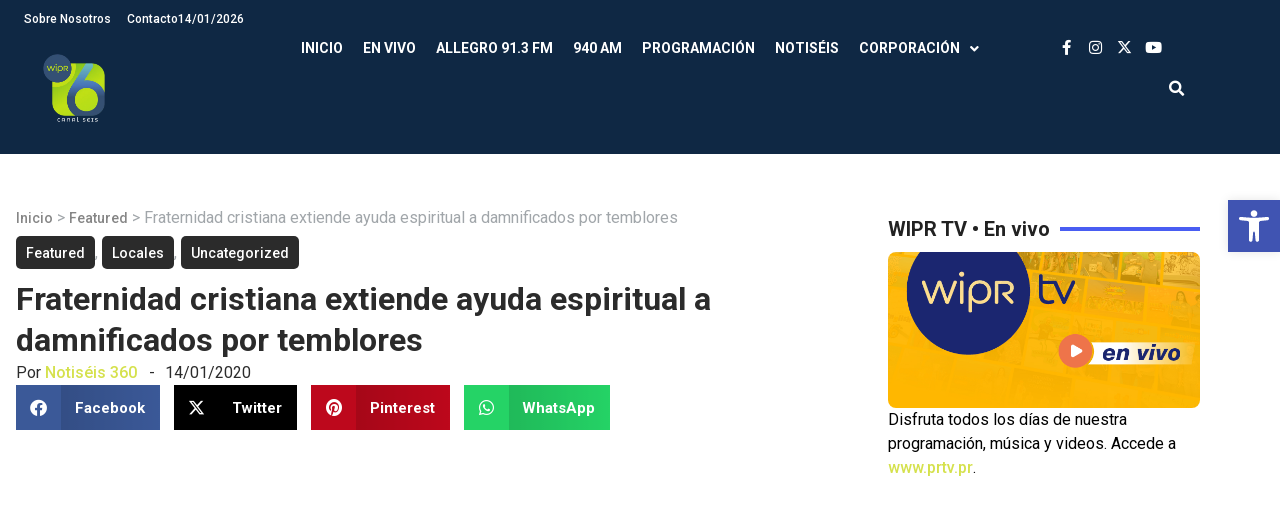

--- FILE ---
content_type: text/html; charset=UTF-8
request_url: https://wipr.pr/fraternidad-cristiana-extiende-ayuda-espiritual-a-damnificados-por-temblores/
body_size: 22486
content:
<!doctype html>
<html lang="es" prefix="og: https://ogp.me/ns#">
<head>
	<meta charset="UTF-8">
	<meta name="viewport" content="width=device-width, initial-scale=1">
	<link rel="profile" href="https://gmpg.org/xfn/11">
		<style>img:is([sizes="auto" i], [sizes^="auto," i]) { contain-intrinsic-size: 3000px 1500px }</style>
	
<!-- Search Engine Optimization by Rank Math - https://rankmath.com/ -->
<title>Fraternidad cristiana extiende ayuda espiritual a damnificados por temblores - WIPR</title>
<meta name="description" content="La Fraternidad Pentecostal de Puerto Rico (FRAPE) anunciaron una movilización para brindar respaldo espiritual, emocional y material a los damnificados de la"/>
<meta name="robots" content="index, follow, max-snippet:-1, max-video-preview:-1, max-image-preview:large"/>
<link rel="canonical" href="https://wipr.pr/fraternidad-cristiana-extiende-ayuda-espiritual-a-damnificados-por-temblores/" />
<meta property="og:locale" content="es_ES" />
<meta property="og:type" content="article" />
<meta property="og:title" content="Fraternidad cristiana extiende ayuda espiritual a damnificados por temblores - WIPR" />
<meta property="og:description" content="La Fraternidad Pentecostal de Puerto Rico (FRAPE) anunciaron una movilización para brindar respaldo espiritual, emocional y material a los damnificados de la" />
<meta property="og:url" content="https://wipr.pr/fraternidad-cristiana-extiende-ayuda-espiritual-a-damnificados-por-temblores/" />
<meta property="og:site_name" content="WIPR" />
<meta property="article:section" content="Featured" />
<meta property="og:updated_time" content="2020-01-14T21:44:35-04:00" />
<meta property="article:published_time" content="2020-01-14T21:38:16-04:00" />
<meta property="article:modified_time" content="2020-01-14T21:44:35-04:00" />
<meta name="twitter:card" content="summary_large_image" />
<meta name="twitter:title" content="Fraternidad cristiana extiende ayuda espiritual a damnificados por temblores - WIPR" />
<meta name="twitter:description" content="La Fraternidad Pentecostal de Puerto Rico (FRAPE) anunciaron una movilización para brindar respaldo espiritual, emocional y material a los damnificados de la" />
<meta name="twitter:label1" content="Written by" />
<meta name="twitter:data1" content="Notiséis 360" />
<meta name="twitter:label2" content="Time to read" />
<meta name="twitter:data2" content="Less than a minute" />
<script type="application/ld+json" class="rank-math-schema">{"@context":"https://schema.org","@graph":[{"@type":["Person","Organization"],"@id":"https://wipr.pr/#person","name":"WIPR","logo":{"@type":"ImageObject","@id":"https://wipr.pr/#logo","url":"https://wipr.pr/wp-content/uploads/2024/10/WIPR25_LogoPlus6-v2-whitetext-150x150.webp","contentUrl":"https://wipr.pr/wp-content/uploads/2024/10/WIPR25_LogoPlus6-v2-whitetext-150x150.webp","caption":"WIPR","inLanguage":"es"},"image":{"@type":"ImageObject","@id":"https://wipr.pr/#logo","url":"https://wipr.pr/wp-content/uploads/2024/10/WIPR25_LogoPlus6-v2-whitetext-150x150.webp","contentUrl":"https://wipr.pr/wp-content/uploads/2024/10/WIPR25_LogoPlus6-v2-whitetext-150x150.webp","caption":"WIPR","inLanguage":"es"}},{"@type":"WebSite","@id":"https://wipr.pr/#website","url":"https://wipr.pr","name":"WIPR","publisher":{"@id":"https://wipr.pr/#person"},"inLanguage":"es"},{"@type":"BreadcrumbList","@id":"https://wipr.pr/fraternidad-cristiana-extiende-ayuda-espiritual-a-damnificados-por-temblores/#breadcrumb","itemListElement":[{"@type":"ListItem","position":"1","item":{"@id":"http://wipr.pr","name":"Inicio"}},{"@type":"ListItem","position":"2","item":{"@id":"https://wipr.pr/category/featured/","name":"Featured"}},{"@type":"ListItem","position":"3","item":{"@id":"https://wipr.pr/fraternidad-cristiana-extiende-ayuda-espiritual-a-damnificados-por-temblores/","name":"Fraternidad cristiana extiende ayuda espiritual a damnificados por temblores"}}]},{"@type":"WebPage","@id":"https://wipr.pr/fraternidad-cristiana-extiende-ayuda-espiritual-a-damnificados-por-temblores/#webpage","url":"https://wipr.pr/fraternidad-cristiana-extiende-ayuda-espiritual-a-damnificados-por-temblores/","name":"Fraternidad cristiana extiende ayuda espiritual a damnificados por temblores - WIPR","datePublished":"2020-01-14T21:38:16-04:00","dateModified":"2020-01-14T21:44:35-04:00","isPartOf":{"@id":"https://wipr.pr/#website"},"inLanguage":"es","breadcrumb":{"@id":"https://wipr.pr/fraternidad-cristiana-extiende-ayuda-espiritual-a-damnificados-por-temblores/#breadcrumb"}},{"@type":"Person","@id":"https://wipr.pr/author/mpabon/","name":"Notis\u00e9is 360","url":"https://wipr.pr/author/mpabon/","image":{"@type":"ImageObject","@id":"https://secure.gravatar.com/avatar/e637469332cf2e69623af5d4dec19bd4b3388d498e17ffae9216f6dfcfad1aa8?s=96&amp;d=mm&amp;r=g","url":"https://secure.gravatar.com/avatar/e637469332cf2e69623af5d4dec19bd4b3388d498e17ffae9216f6dfcfad1aa8?s=96&amp;d=mm&amp;r=g","caption":"Notis\u00e9is 360","inLanguage":"es"},"sameAs":["http://www.wipr.pr/"]},{"@type":"BlogPosting","headline":"Fraternidad cristiana extiende ayuda espiritual a damnificados por temblores - WIPR","datePublished":"2020-01-14T21:38:16-04:00","dateModified":"2020-01-14T21:44:35-04:00","articleSection":"Featured, Locales, Uncategorized","author":{"@id":"https://wipr.pr/author/mpabon/","name":"Notis\u00e9is 360"},"publisher":{"@id":"https://wipr.pr/#person"},"description":"La Fraternidad Pentecostal de Puerto Rico (FRAPE) anunciaron una movilizaci\u00f3n para brindar respaldo espiritual, emocional y material a los damnificados de la","name":"Fraternidad cristiana extiende ayuda espiritual a damnificados por temblores - WIPR","@id":"https://wipr.pr/fraternidad-cristiana-extiende-ayuda-espiritual-a-damnificados-por-temblores/#richSnippet","isPartOf":{"@id":"https://wipr.pr/fraternidad-cristiana-extiende-ayuda-espiritual-a-damnificados-por-temblores/#webpage"},"inLanguage":"es","mainEntityOfPage":{"@id":"https://wipr.pr/fraternidad-cristiana-extiende-ayuda-espiritual-a-damnificados-por-temblores/#webpage"}}]}</script>
<!-- /Rank Math WordPress SEO plugin -->

<link rel="alternate" type="application/rss+xml" title="WIPR &raquo; Feed" href="https://wipr.pr/feed/" />
<link rel="alternate" type="application/rss+xml" title="WIPR &raquo; Feed de los comentarios" href="https://wipr.pr/comments/feed/" />
		<!-- This site uses the Google Analytics by MonsterInsights plugin v9.9.0 - Using Analytics tracking - https://www.monsterinsights.com/ -->
							<script src="//www.googletagmanager.com/gtag/js?id=G-LX9T4V7RZ1"  data-cfasync="false" data-wpfc-render="false" async></script>
			<script data-cfasync="false" data-wpfc-render="false">
				var mi_version = '9.9.0';
				var mi_track_user = true;
				var mi_no_track_reason = '';
								var MonsterInsightsDefaultLocations = {"page_location":"https:\/\/wipr.pr\/fraternidad-cristiana-extiende-ayuda-espiritual-a-damnificados-por-temblores\/"};
								if ( typeof MonsterInsightsPrivacyGuardFilter === 'function' ) {
					var MonsterInsightsLocations = (typeof MonsterInsightsExcludeQuery === 'object') ? MonsterInsightsPrivacyGuardFilter( MonsterInsightsExcludeQuery ) : MonsterInsightsPrivacyGuardFilter( MonsterInsightsDefaultLocations );
				} else {
					var MonsterInsightsLocations = (typeof MonsterInsightsExcludeQuery === 'object') ? MonsterInsightsExcludeQuery : MonsterInsightsDefaultLocations;
				}

								var disableStrs = [
										'ga-disable-G-LX9T4V7RZ1',
									];

				/* Function to detect opted out users */
				function __gtagTrackerIsOptedOut() {
					for (var index = 0; index < disableStrs.length; index++) {
						if (document.cookie.indexOf(disableStrs[index] + '=true') > -1) {
							return true;
						}
					}

					return false;
				}

				/* Disable tracking if the opt-out cookie exists. */
				if (__gtagTrackerIsOptedOut()) {
					for (var index = 0; index < disableStrs.length; index++) {
						window[disableStrs[index]] = true;
					}
				}

				/* Opt-out function */
				function __gtagTrackerOptout() {
					for (var index = 0; index < disableStrs.length; index++) {
						document.cookie = disableStrs[index] + '=true; expires=Thu, 31 Dec 2099 23:59:59 UTC; path=/';
						window[disableStrs[index]] = true;
					}
				}

				if ('undefined' === typeof gaOptout) {
					function gaOptout() {
						__gtagTrackerOptout();
					}
				}
								window.dataLayer = window.dataLayer || [];

				window.MonsterInsightsDualTracker = {
					helpers: {},
					trackers: {},
				};
				if (mi_track_user) {
					function __gtagDataLayer() {
						dataLayer.push(arguments);
					}

					function __gtagTracker(type, name, parameters) {
						if (!parameters) {
							parameters = {};
						}

						if (parameters.send_to) {
							__gtagDataLayer.apply(null, arguments);
							return;
						}

						if (type === 'event') {
														parameters.send_to = monsterinsights_frontend.v4_id;
							var hookName = name;
							if (typeof parameters['event_category'] !== 'undefined') {
								hookName = parameters['event_category'] + ':' + name;
							}

							if (typeof MonsterInsightsDualTracker.trackers[hookName] !== 'undefined') {
								MonsterInsightsDualTracker.trackers[hookName](parameters);
							} else {
								__gtagDataLayer('event', name, parameters);
							}
							
						} else {
							__gtagDataLayer.apply(null, arguments);
						}
					}

					__gtagTracker('js', new Date());
					__gtagTracker('set', {
						'developer_id.dZGIzZG': true,
											});
					if ( MonsterInsightsLocations.page_location ) {
						__gtagTracker('set', MonsterInsightsLocations);
					}
										__gtagTracker('config', 'G-LX9T4V7RZ1', {"forceSSL":"true","link_attribution":"true"} );
										window.gtag = __gtagTracker;										(function () {
						/* https://developers.google.com/analytics/devguides/collection/analyticsjs/ */
						/* ga and __gaTracker compatibility shim. */
						var noopfn = function () {
							return null;
						};
						var newtracker = function () {
							return new Tracker();
						};
						var Tracker = function () {
							return null;
						};
						var p = Tracker.prototype;
						p.get = noopfn;
						p.set = noopfn;
						p.send = function () {
							var args = Array.prototype.slice.call(arguments);
							args.unshift('send');
							__gaTracker.apply(null, args);
						};
						var __gaTracker = function () {
							var len = arguments.length;
							if (len === 0) {
								return;
							}
							var f = arguments[len - 1];
							if (typeof f !== 'object' || f === null || typeof f.hitCallback !== 'function') {
								if ('send' === arguments[0]) {
									var hitConverted, hitObject = false, action;
									if ('event' === arguments[1]) {
										if ('undefined' !== typeof arguments[3]) {
											hitObject = {
												'eventAction': arguments[3],
												'eventCategory': arguments[2],
												'eventLabel': arguments[4],
												'value': arguments[5] ? arguments[5] : 1,
											}
										}
									}
									if ('pageview' === arguments[1]) {
										if ('undefined' !== typeof arguments[2]) {
											hitObject = {
												'eventAction': 'page_view',
												'page_path': arguments[2],
											}
										}
									}
									if (typeof arguments[2] === 'object') {
										hitObject = arguments[2];
									}
									if (typeof arguments[5] === 'object') {
										Object.assign(hitObject, arguments[5]);
									}
									if ('undefined' !== typeof arguments[1].hitType) {
										hitObject = arguments[1];
										if ('pageview' === hitObject.hitType) {
											hitObject.eventAction = 'page_view';
										}
									}
									if (hitObject) {
										action = 'timing' === arguments[1].hitType ? 'timing_complete' : hitObject.eventAction;
										hitConverted = mapArgs(hitObject);
										__gtagTracker('event', action, hitConverted);
									}
								}
								return;
							}

							function mapArgs(args) {
								var arg, hit = {};
								var gaMap = {
									'eventCategory': 'event_category',
									'eventAction': 'event_action',
									'eventLabel': 'event_label',
									'eventValue': 'event_value',
									'nonInteraction': 'non_interaction',
									'timingCategory': 'event_category',
									'timingVar': 'name',
									'timingValue': 'value',
									'timingLabel': 'event_label',
									'page': 'page_path',
									'location': 'page_location',
									'title': 'page_title',
									'referrer' : 'page_referrer',
								};
								for (arg in args) {
																		if (!(!args.hasOwnProperty(arg) || !gaMap.hasOwnProperty(arg))) {
										hit[gaMap[arg]] = args[arg];
									} else {
										hit[arg] = args[arg];
									}
								}
								return hit;
							}

							try {
								f.hitCallback();
							} catch (ex) {
							}
						};
						__gaTracker.create = newtracker;
						__gaTracker.getByName = newtracker;
						__gaTracker.getAll = function () {
							return [];
						};
						__gaTracker.remove = noopfn;
						__gaTracker.loaded = true;
						window['__gaTracker'] = __gaTracker;
					})();
									} else {
										console.log("");
					(function () {
						function __gtagTracker() {
							return null;
						}

						window['__gtagTracker'] = __gtagTracker;
						window['gtag'] = __gtagTracker;
					})();
									}
			</script>
			
							<!-- / Google Analytics by MonsterInsights -->
		<script>
window._wpemojiSettings = {"baseUrl":"https:\/\/s.w.org\/images\/core\/emoji\/16.0.1\/72x72\/","ext":".png","svgUrl":"https:\/\/s.w.org\/images\/core\/emoji\/16.0.1\/svg\/","svgExt":".svg","source":{"concatemoji":"https:\/\/wipr.pr\/wp-includes\/js\/wp-emoji-release.min.js?ver=6.8.3"}};
/*! This file is auto-generated */
!function(s,n){var o,i,e;function c(e){try{var t={supportTests:e,timestamp:(new Date).valueOf()};sessionStorage.setItem(o,JSON.stringify(t))}catch(e){}}function p(e,t,n){e.clearRect(0,0,e.canvas.width,e.canvas.height),e.fillText(t,0,0);var t=new Uint32Array(e.getImageData(0,0,e.canvas.width,e.canvas.height).data),a=(e.clearRect(0,0,e.canvas.width,e.canvas.height),e.fillText(n,0,0),new Uint32Array(e.getImageData(0,0,e.canvas.width,e.canvas.height).data));return t.every(function(e,t){return e===a[t]})}function u(e,t){e.clearRect(0,0,e.canvas.width,e.canvas.height),e.fillText(t,0,0);for(var n=e.getImageData(16,16,1,1),a=0;a<n.data.length;a++)if(0!==n.data[a])return!1;return!0}function f(e,t,n,a){switch(t){case"flag":return n(e,"\ud83c\udff3\ufe0f\u200d\u26a7\ufe0f","\ud83c\udff3\ufe0f\u200b\u26a7\ufe0f")?!1:!n(e,"\ud83c\udde8\ud83c\uddf6","\ud83c\udde8\u200b\ud83c\uddf6")&&!n(e,"\ud83c\udff4\udb40\udc67\udb40\udc62\udb40\udc65\udb40\udc6e\udb40\udc67\udb40\udc7f","\ud83c\udff4\u200b\udb40\udc67\u200b\udb40\udc62\u200b\udb40\udc65\u200b\udb40\udc6e\u200b\udb40\udc67\u200b\udb40\udc7f");case"emoji":return!a(e,"\ud83e\udedf")}return!1}function g(e,t,n,a){var r="undefined"!=typeof WorkerGlobalScope&&self instanceof WorkerGlobalScope?new OffscreenCanvas(300,150):s.createElement("canvas"),o=r.getContext("2d",{willReadFrequently:!0}),i=(o.textBaseline="top",o.font="600 32px Arial",{});return e.forEach(function(e){i[e]=t(o,e,n,a)}),i}function t(e){var t=s.createElement("script");t.src=e,t.defer=!0,s.head.appendChild(t)}"undefined"!=typeof Promise&&(o="wpEmojiSettingsSupports",i=["flag","emoji"],n.supports={everything:!0,everythingExceptFlag:!0},e=new Promise(function(e){s.addEventListener("DOMContentLoaded",e,{once:!0})}),new Promise(function(t){var n=function(){try{var e=JSON.parse(sessionStorage.getItem(o));if("object"==typeof e&&"number"==typeof e.timestamp&&(new Date).valueOf()<e.timestamp+604800&&"object"==typeof e.supportTests)return e.supportTests}catch(e){}return null}();if(!n){if("undefined"!=typeof Worker&&"undefined"!=typeof OffscreenCanvas&&"undefined"!=typeof URL&&URL.createObjectURL&&"undefined"!=typeof Blob)try{var e="postMessage("+g.toString()+"("+[JSON.stringify(i),f.toString(),p.toString(),u.toString()].join(",")+"));",a=new Blob([e],{type:"text/javascript"}),r=new Worker(URL.createObjectURL(a),{name:"wpTestEmojiSupports"});return void(r.onmessage=function(e){c(n=e.data),r.terminate(),t(n)})}catch(e){}c(n=g(i,f,p,u))}t(n)}).then(function(e){for(var t in e)n.supports[t]=e[t],n.supports.everything=n.supports.everything&&n.supports[t],"flag"!==t&&(n.supports.everythingExceptFlag=n.supports.everythingExceptFlag&&n.supports[t]);n.supports.everythingExceptFlag=n.supports.everythingExceptFlag&&!n.supports.flag,n.DOMReady=!1,n.readyCallback=function(){n.DOMReady=!0}}).then(function(){return e}).then(function(){var e;n.supports.everything||(n.readyCallback(),(e=n.source||{}).concatemoji?t(e.concatemoji):e.wpemoji&&e.twemoji&&(t(e.twemoji),t(e.wpemoji)))}))}((window,document),window._wpemojiSettings);
</script>
<style id='wp-emoji-styles-inline-css'>

	img.wp-smiley, img.emoji {
		display: inline !important;
		border: none !important;
		box-shadow: none !important;
		height: 1em !important;
		width: 1em !important;
		margin: 0 0.07em !important;
		vertical-align: -0.1em !important;
		background: none !important;
		padding: 0 !important;
	}
</style>
<link rel='stylesheet' id='jet-engine-frontend-css' href='https://wipr.pr/wp-content/plugins/jet-engine/assets/css/frontend.css?ver=3.7.9.1' media='all' />
<link rel='stylesheet' id='videojs-css' href='https://wipr.pr/wp-content/plugins/videojs-html5-player/videojs/video-js.min.css?ver=6.8.3' media='all' />
<link rel='stylesheet' id='xs-front-style-css' href='https://wipr.pr/wp-content/plugins/wp-social/assets/css/frontend.css?ver=3.1.3' media='all' />
<link rel='stylesheet' id='xs_login_font_login_css-css' href='https://wipr.pr/wp-content/plugins/wp-social/assets/css/font-icon.css?ver=3.1.3' media='all' />
<link rel='stylesheet' id='pojo-a11y-css' href='https://wipr.pr/wp-content/plugins/pojo-accessibility/modules/legacy/assets/css/style.min.css?ver=1.0.0' media='all' />
<link rel='stylesheet' id='hello-elementor-css' href='https://wipr.pr/wp-content/themes/hello-elementor/style.min.css?ver=3.1.1' media='all' />
<link rel='stylesheet' id='hello-elementor-theme-style-css' href='https://wipr.pr/wp-content/themes/hello-elementor/theme.min.css?ver=3.1.1' media='all' />
<link rel='stylesheet' id='hello-elementor-header-footer-css' href='https://wipr.pr/wp-content/themes/hello-elementor/header-footer.min.css?ver=3.1.1' media='all' />
<link rel='stylesheet' id='elementor-frontend-css' href='https://wipr.pr/wp-content/plugins/elementor/assets/css/frontend.min.css?ver=3.33.0' media='all' />
<link rel='stylesheet' id='elementor-post-139585-css' href='https://wipr.pr/wp-content/uploads/elementor/css/post-139585.css?ver=1763061618' media='all' />
<link rel='stylesheet' id='widget-nav-menu-css' href='https://wipr.pr/wp-content/plugins/elementor-pro/assets/css/widget-nav-menu.min.css?ver=3.33.1' media='all' />
<link rel='stylesheet' id='widget-image-css' href='https://wipr.pr/wp-content/plugins/elementor/assets/css/widget-image.min.css?ver=3.33.0' media='all' />
<link rel='stylesheet' id='widget-social-icons-css' href='https://wipr.pr/wp-content/plugins/elementor/assets/css/widget-social-icons.min.css?ver=3.33.0' media='all' />
<link rel='stylesheet' id='e-apple-webkit-css' href='https://wipr.pr/wp-content/plugins/elementor/assets/css/conditionals/apple-webkit.min.css?ver=3.33.0' media='all' />
<link rel='stylesheet' id='widget-search-form-css' href='https://wipr.pr/wp-content/plugins/elementor-pro/assets/css/widget-search-form.min.css?ver=3.33.1' media='all' />
<link rel='stylesheet' id='elementor-icons-shared-0-css' href='https://wipr.pr/wp-content/plugins/elementor/assets/lib/font-awesome/css/fontawesome.min.css?ver=5.15.3' media='all' />
<link rel='stylesheet' id='elementor-icons-fa-solid-css' href='https://wipr.pr/wp-content/plugins/elementor/assets/lib/font-awesome/css/solid.min.css?ver=5.15.3' media='all' />
<link rel='stylesheet' id='e-animation-fadeInRight-css' href='https://wipr.pr/wp-content/plugins/elementor/assets/lib/animations/styles/fadeInRight.min.css?ver=3.33.0' media='all' />
<link rel='stylesheet' id='widget-off-canvas-css' href='https://wipr.pr/wp-content/plugins/elementor-pro/assets/css/widget-off-canvas.min.css?ver=3.33.1' media='all' />
<link rel='stylesheet' id='widget-divider-css' href='https://wipr.pr/wp-content/plugins/elementor/assets/css/widget-divider.min.css?ver=3.33.0' media='all' />
<link rel='stylesheet' id='widget-heading-css' href='https://wipr.pr/wp-content/plugins/elementor/assets/css/widget-heading.min.css?ver=3.33.0' media='all' />
<link rel='stylesheet' id='widget-icon-list-css' href='https://wipr.pr/wp-content/plugins/elementor/assets/css/widget-icon-list.min.css?ver=3.33.0' media='all' />
<link rel='stylesheet' id='widget-share-buttons-css' href='https://wipr.pr/wp-content/plugins/elementor-pro/assets/css/widget-share-buttons.min.css?ver=3.33.1' media='all' />
<link rel='stylesheet' id='elementor-icons-fa-brands-css' href='https://wipr.pr/wp-content/plugins/elementor/assets/lib/font-awesome/css/brands.min.css?ver=5.15.3' media='all' />
<link rel='stylesheet' id='swiper-css' href='https://wipr.pr/wp-content/plugins/elementor/assets/lib/swiper/v8/css/swiper.min.css?ver=8.4.5' media='all' />
<link rel='stylesheet' id='e-swiper-css' href='https://wipr.pr/wp-content/plugins/elementor/assets/css/conditionals/e-swiper.min.css?ver=3.33.0' media='all' />
<link rel='stylesheet' id='widget-post-navigation-css' href='https://wipr.pr/wp-content/plugins/elementor-pro/assets/css/widget-post-navigation.min.css?ver=3.33.1' media='all' />
<link rel='stylesheet' id='e-popup-css' href='https://wipr.pr/wp-content/plugins/elementor-pro/assets/css/conditionals/popup.min.css?ver=3.33.1' media='all' />
<link rel='stylesheet' id='elementor-icons-css' href='https://wipr.pr/wp-content/plugins/elementor/assets/lib/eicons/css/elementor-icons.min.css?ver=5.44.0' media='all' />
<link rel='stylesheet' id='elementor-post-140177-css' href='https://wipr.pr/wp-content/uploads/elementor/css/post-140177.css?ver=1763061625' media='all' />
<link rel='stylesheet' id='elementor-post-139605-css' href='https://wipr.pr/wp-content/uploads/elementor/css/post-139605.css?ver=1763061619' media='all' />
<link rel='stylesheet' id='elementor-post-140326-css' href='https://wipr.pr/wp-content/uploads/elementor/css/post-140326.css?ver=1763061625' media='all' />
<link rel='stylesheet' id='elementor-post-141041-css' href='https://wipr.pr/wp-content/uploads/elementor/css/post-141041.css?ver=1763061619' media='all' />
<link rel='stylesheet' id='hello-elementor-child-style-css' href='https://wipr.pr/wp-content/themes/hello-theme-child-master/style.css?ver=2.0.0' media='all' />
<link rel='stylesheet' id='elementor-gf-roboto-css' href='https://fonts.googleapis.com/css?family=Roboto:100,100italic,200,200italic,300,300italic,400,400italic,500,500italic,600,600italic,700,700italic,800,800italic,900,900italic&#038;display=swap' media='all' />
<!--n2css--><!--n2js--><script src="https://wipr.pr/wp-content/plugins/google-analytics-for-wordpress/assets/js/frontend-gtag.min.js?ver=9.9.0" id="monsterinsights-frontend-script-js" async data-wp-strategy="async"></script>
<script data-cfasync="false" data-wpfc-render="false" id='monsterinsights-frontend-script-js-extra'>var monsterinsights_frontend = {"js_events_tracking":"true","download_extensions":"doc,pdf,ppt,zip,xls,docx,pptx,xlsx","inbound_paths":"[{\"path\":\"\\\/go\\\/\",\"label\":\"affiliate\"},{\"path\":\"\\\/recommend\\\/\",\"label\":\"affiliate\"}]","home_url":"https:\/\/wipr.pr","hash_tracking":"false","v4_id":"G-LX9T4V7RZ1"};</script>
<script src="https://wipr.pr/wp-includes/js/jquery/jquery.min.js?ver=3.7.1" id="jquery-core-js"></script>
<script src="https://wipr.pr/wp-includes/js/jquery/jquery-migrate.min.js?ver=3.4.1" id="jquery-migrate-js"></script>
<script id="xs_front_main_js-js-extra">
var rest_config = {"rest_url":"https:\/\/wipr.pr\/wp-json\/","nonce":"79187f1dcc","insta_enabled":"1"};
</script>
<script src="https://wipr.pr/wp-content/plugins/wp-social/assets/js/front-main.js?ver=3.1.3" id="xs_front_main_js-js"></script>
<script id="xs_social_custom-js-extra">
var rest_api_conf = {"siteurl":"http:\/\/wipr.pr","nonce":"79187f1dcc","root":"https:\/\/wipr.pr\/wp-json\/"};
var wsluFrontObj = {"resturl":"https:\/\/wipr.pr\/wp-json\/","rest_nonce":"79187f1dcc"};
</script>
<script src="https://wipr.pr/wp-content/plugins/wp-social/assets/js/social-front.js?ver=6.8.3" id="xs_social_custom-js"></script>
<script id="wpstg-global-js-extra">
var wpstg = {"nonce":"3e8cfb660d"};
</script>
<script src="https://wipr.pr/wp-content/plugins/wp-staging-pro/assets/js/dist/wpstg-blank-loader.min.js?ver=6.8.3" id="wpstg-global-js"></script>
<link rel="https://api.w.org/" href="https://wipr.pr/wp-json/" /><link rel="alternate" title="JSON" type="application/json" href="https://wipr.pr/wp-json/wp/v2/posts/32728" /><link rel="EditURI" type="application/rsd+xml" title="RSD" href="https://wipr.pr/xmlrpc.php?rsd" />
<meta name="generator" content="WordPress 6.8.3" />
<link rel='shortlink' href='https://wipr.pr/?p=32728' />
<link rel="alternate" title="oEmbed (JSON)" type="application/json+oembed" href="https://wipr.pr/wp-json/oembed/1.0/embed?url=https%3A%2F%2Fwipr.pr%2Ffraternidad-cristiana-extiende-ayuda-espiritual-a-damnificados-por-temblores%2F" />
<link rel="alternate" title="oEmbed (XML)" type="text/xml+oembed" href="https://wipr.pr/wp-json/oembed/1.0/embed?url=https%3A%2F%2Fwipr.pr%2Ffraternidad-cristiana-extiende-ayuda-espiritual-a-damnificados-por-temblores%2F&#038;format=xml" />
<!-- This site is embedding videos using the Videojs HTML5 Player plugin v1.1.13 - http://wphowto.net/videojs-html5-player-for-wordpress-757 --><style>
	/* Ocultamos la columna descripción */
	#audios_query table tr th:nth-child(5), #audios_query table tr td:nth-child(5), #audios_query table tr th:nth-child(9), #audios_query table tr td:nth-child(9){
		display:none;
	}
	/*Boton descargar blog*/
	.btn-download {
		padding: 10px 22px;
		background-color: #345673;
		color: #fff;
		text-decoration: none;
		text-transform: uppercase;
		border: 0px;
		font-size: 13px;
	}
	
	.btn-download:hover {
		background-color: #222;
		color: #fff;
	}
	
	/* Audio archivos */
	.page-id-135196 .tdc-content-wrap{
		width:100%;
		padding:40px;
	}
	.page-id-135196 .td-main-sidebar{
		display:none;
	}
	.page-id-135196 .td-main-content{
		width:100%;
	}
	/* Filters & Pagination */
	.page-id-135196 .jet-smart-filters-date-range{
		display:none;
	}
	.page-id-135196 #filters_wrapper {
		display: inline-flex;
		gap: 20px;
		background-color: #F39F2E;
		padding: 20px;
		border-radius: 10px 10px 0 0;
		margin: 0;
		width: 100%;
	}
	.page-id-135196 #filters_wrapper input{
		border:0;
		height:38px;
		border-radius:8px;
		padding-left:10px
	}
	.page-id-135196 #filters_wrapper select{
		border:0;
		height:40px;
		border-radius:8px;
		padding-left:10px;
	}
	.page-id-135196 .jet-smart-filters-search,
	.page-id-135196 .jet-smart-filters-select{
		width: 100% !important;
	}
	.page-id-135196 .jet-smart-filters-date-range{
		width:100% !important;
	}
	.page-id-135196 .jet-date-range {
		display: flex;
		align-content: center;
	}
	.page-id-135196 .jet-date-range__inputs{
		gap:10px;
	}
	.page-id-135196 #filters_wrapper .jet-date-range__inputs input{
		height:40px;
	}
	.page-id-135196 .jet-date-range button{
		height:40px;
		width:55px;
		margin:0 0 0 5px;
		border:0;
		border-radius: 5px;
		background-color: #222222;
		color:#FFFFFF;
	}
	.page-id-135196 #pagination_wrapper{
		background-color: #F39F2E;
		padding: 0 20px 10px 20px;
		margin:0
	}
	.page-id-135196 .jet-filters-pagination{
		justify-content: flex-end;
	}
	.page-id-135196 .jet-filter{
		margin-top:0 !important;
	}
	.page-id-135196 .jet-filters-pagination__item {
		width: 30px;
		height: 30px;
		display: flex;
		align-items: center;
		justify-content: center;
		font-size: 13px;
	}
	.page-id-135196 .jet-filters-pagination__item:hover, .page-id-135196 .jet-filters-pagination__item.jet-filters-pagination__current {
		background: #7E59A2;
		border-radius: 50%;
		color: #FFFFFF;
	}
	/* Table */
	.page-id-135196 .jet-dynamic-table__header{
		background-color:#222222;
		color: #FFFFFF;
		border: 1px solid #222222;
	}
	.page-id-135196 .jet-dynamic-table__header th{
		border:0;
		text-transform:uppercase;
		color:#FFFFFF;
		text-align:center;
		padding:10px;
		font-size:14px;
	}
	.page-id-135196 .jet-dynamic-table__body td {
		font-size: 13px;
		line-height: 20px;
	}
	audio.mp3-archivo{
		max-width:200px;
		padding:10px;
	}
	audio.mp3-archivo::-webkit-media-controls-timeline{
		display:none;
	}
	audio.mp3-archivo::-webkit-media-controls-panel,
	audio.mp3-archivo::-webkit-media-controls-play-button{
		transition:all .2s ease;
	}
	audio.mp3-archivo.playing::-webkit-media-controls-panel {
		background-color: #F39F2E;
	}
	audio.mp3-archivo.playing::-webkit-media-controls-play-button{
		margin-left:-10px !important
	}
/*----------------------------------------------------------------------
        8.0 ESTILOS CSS RESPONSIVE
------------------------------------------------------------------------*/

/*=============================================
ESCRITORIO (XL revisamos en 1920px en adelante)
=============================================*/

@media (min-width:1800px){


}

/*=============================================
ESCRITORIO (XL revisamos en 1366px en adelante)
=============================================*/

@media (min-width:1200px) and (min-width:1750px){


}

/*=============================================
TABLET HORIZONTAL (LG revisamos en 1024px)
=============================================*/

@media (max-width:1199px) and (min-width:992px){


}

/*=============================================
TABLET VERTICAL (MD revisamos en 768px)
=============================================*/

@media (max-width:991px) and (min-width:768px){
  
  
}

/*=============================================
MÓVIL HORIZONTAL (SM revisamos en 576px)
=============================================*/

@media (max-width:767px) and (min-width:576px){

}

/*=============================================
MOVIL VERTICAL (revisamos en 320px)
=============================================*/

@media (max-width:575px){
	.page-id-135196 .tdc-content-wrap{
		padding:10px !important;
	}
	.page-id-135196 #filters_wrapper{
		flex-direction:column;
	}
	.page-id-135196 .jet-smart-filters-search, .page-id-135196 .jet-smart-filters-select{
		width:95% !important;
	}
	.page-id-135196 .jet-smart-filters-select .jet-select__control{
		width:105% !important;
	}
	.page-id-135196 .jet-filters-pagination{
		flex-wrap:nowrap !important;
	}
	.page-id-135196 .jet-filters-pagination__item:hover, .page-id-135196 .jet-filters-pagination__item.jet-filters-pagination__current{
		border-radius: 0;
		margin-top: 10px;
   		margin-bottom: 10px;
	}
}
</style>
<style>
	
	/*----------------------------------------------------------------------
        1.0 ESTILOS BASE
------------------------------------------------------------------------*/


/*-- TEXTO --*/


/*-- COLORES --*/


/*-- BOTONES --*/



/*-- UTILIDADES --*/



/**TITULOS SECCIONES**/


/*----------------------------------------------------------------------
        2.0 FORMS
------------------------------------------------------------------------*/



/*----------------------------------------------------------------------
        3.0 WIDGETS
------------------------------------------------------------------------*/




/*----------------------------------------------------------------------
        4.0 HEADER
------------------------------------------------------------------------*/




/*----------------------------------------------------------------------
        5.0 HOME PAGE
------------------------------------------------------------------------*/



/*----------------------------------------------------------------------
        6.0 PÁGINAS
------------------------------------------------------------------------*/
/*Text Gradient Para Headings Landings Desafío 2023*/
.blue-gradient{
    background: #06D3D5;
background: linear-gradient(to right, #06D3D5 30%, #2A81CB 80%);
-webkit-background-clip: text;
-webkit-text-fill-color: transparent;
}
	
	
 /*Lengua de señas*/
.title-gradient {
     background: linear-gradient(to right, #06d3d5 30%, #2a81cb 80%);
  -webkit-background-clip: text;
  -webkit-text-fill-color: transparent;
	}


/*----------------------------------------------------------------------
        7.0 FOOTER
------------------------------------------------------------------------*/

/*----------------------------------------------------------------------
        8.0 ESTILOS CSS RESPONSIVE
------------------------------------------------------------------------*/

/*=============================================
ESCRITORIO (XL revisamos en 1366px en adelante)
=============================================*/

@media (min-width:1200px){


}

/*=============================================
TABLET HORIZONTAL (LG revisamos en 1024px)
=============================================*/

@media (max-width:1199px) and (min-width:992px){

}

/*=============================================
TABLET VERTICAL (MD revisamos en 768px)
=============================================*/

@media (max-width:991px) and (min-width:768px){

}

/*=============================================
MÓVIL HORIZONTAL (SM revisamos en 576px)
=============================================*/

@media (max-width:767px) and (min-width:576px){

}

/*=============================================
MOVIL VERTICAL (revisamos en 320px)
=============================================*/

@media (max-width:575px){

}
</style>
<style type="text/css">
#pojo-a11y-toolbar .pojo-a11y-toolbar-toggle a{ background-color: #4054b2;	color: #ffffff;}
#pojo-a11y-toolbar .pojo-a11y-toolbar-overlay, #pojo-a11y-toolbar .pojo-a11y-toolbar-overlay ul.pojo-a11y-toolbar-items.pojo-a11y-links{ border-color: #4054b2;}
body.pojo-a11y-focusable a:focus{ outline-style: solid !important;	outline-width: 1px !important;	outline-color: #FF0000 !important;}
#pojo-a11y-toolbar{ top: 200px !important;}
#pojo-a11y-toolbar .pojo-a11y-toolbar-overlay{ background-color: #ffffff;}
#pojo-a11y-toolbar .pojo-a11y-toolbar-overlay ul.pojo-a11y-toolbar-items li.pojo-a11y-toolbar-item a, #pojo-a11y-toolbar .pojo-a11y-toolbar-overlay p.pojo-a11y-toolbar-title{ color: #333333;}
#pojo-a11y-toolbar .pojo-a11y-toolbar-overlay ul.pojo-a11y-toolbar-items li.pojo-a11y-toolbar-item a.active{ background-color: #4054b2;	color: #ffffff;}
@media (max-width: 767px) { #pojo-a11y-toolbar { top: 150px !important; } }</style><meta name="generator" content="Elementor 3.33.0; features: additional_custom_breakpoints; settings: css_print_method-external, google_font-enabled, font_display-swap">
			<style>
				.e-con.e-parent:nth-of-type(n+4):not(.e-lazyloaded):not(.e-no-lazyload),
				.e-con.e-parent:nth-of-type(n+4):not(.e-lazyloaded):not(.e-no-lazyload) * {
					background-image: none !important;
				}
				@media screen and (max-height: 1024px) {
					.e-con.e-parent:nth-of-type(n+3):not(.e-lazyloaded):not(.e-no-lazyload),
					.e-con.e-parent:nth-of-type(n+3):not(.e-lazyloaded):not(.e-no-lazyload) * {
						background-image: none !important;
					}
				}
				@media screen and (max-height: 640px) {
					.e-con.e-parent:nth-of-type(n+2):not(.e-lazyloaded):not(.e-no-lazyload),
					.e-con.e-parent:nth-of-type(n+2):not(.e-lazyloaded):not(.e-no-lazyload) * {
						background-image: none !important;
					}
				}
			</style>
			<link rel="icon" href="https://wipr.pr/wp-content/uploads/2024/10/wipr-logo-new-150x150.webp" sizes="32x32" />
<link rel="icon" href="https://wipr.pr/wp-content/uploads/2024/10/wipr-logo-new-300x300.webp" sizes="192x192" />
<link rel="apple-touch-icon" href="https://wipr.pr/wp-content/uploads/2024/10/wipr-logo-new-300x300.webp" />
<meta name="msapplication-TileImage" content="https://wipr.pr/wp-content/uploads/2024/10/wipr-logo-new-300x300.webp" />
</head>
<body class="wp-singular post-template-default single single-post postid-32728 single-format-video wp-custom-logo wp-theme-hello-elementor wp-child-theme-hello-theme-child-master elementor-default elementor-kit-139585 elementor-page-140326">


<a class="skip-link screen-reader-text" href="#content">Ir al contenido</a>

		<header data-elementor-type="header" data-elementor-id="140177" class="elementor elementor-140177 elementor-location-header" data-elementor-post-type="elementor_library">
			<div class="elementor-element elementor-element-f4d44c7 main-header elementor-hidden-tablet elementor-hidden-mobile e-con-full e-flex e-con e-parent" data-id="f4d44c7" data-element_type="container" data-settings="{&quot;background_background&quot;:&quot;classic&quot;,&quot;jet_parallax_layout_list&quot;:[]}">
		<div class="elementor-element elementor-element-0429f61 e-con-full e-flex e-con e-child" data-id="0429f61" data-element_type="container" data-settings="{&quot;jet_parallax_layout_list&quot;:[]}">
				<div class="elementor-element elementor-element-2a60e7b elementor-nav-menu--dropdown-none elementor-widget elementor-widget-nav-menu" data-id="2a60e7b" data-element_type="widget" data-settings="{&quot;layout&quot;:&quot;horizontal&quot;,&quot;submenu_icon&quot;:{&quot;value&quot;:&quot;&lt;i class=\&quot;fas fa-caret-down\&quot; aria-hidden=\&quot;true\&quot;&gt;&lt;\/i&gt;&quot;,&quot;library&quot;:&quot;fa-solid&quot;}}" data-widget_type="nav-menu.default">
				<div class="elementor-widget-container">
								<nav aria-label="Menu" class="elementor-nav-menu--main elementor-nav-menu__container elementor-nav-menu--layout-horizontal e--pointer-none">
				<ul id="menu-1-2a60e7b" class="elementor-nav-menu"><li class="menu-item menu-item-type-post_type menu-item-object-page menu-item-141594"><a href="https://wipr.pr/nuestra-historia/" class="elementor-item">Sobre Nosotros</a></li>
<li class="menu-item menu-item-type-custom menu-item-object-custom menu-item-139621"><a href="mailto:info@wipr.pr" class="elementor-item">Contacto</a></li>
</ul>			</nav>
						<nav class="elementor-nav-menu--dropdown elementor-nav-menu__container" aria-hidden="true">
				<ul id="menu-2-2a60e7b" class="elementor-nav-menu"><li class="menu-item menu-item-type-post_type menu-item-object-page menu-item-141594"><a href="https://wipr.pr/nuestra-historia/" class="elementor-item" tabindex="-1">Sobre Nosotros</a></li>
<li class="menu-item menu-item-type-custom menu-item-object-custom menu-item-139621"><a href="mailto:info@wipr.pr" class="elementor-item" tabindex="-1">Contacto</a></li>
</ul>			</nav>
						</div>
				</div>
				<div class="elementor-element elementor-element-563694d elementor-widget elementor-widget-text-editor" data-id="563694d" data-element_type="widget" data-widget_type="text-editor.default">
				<div class="elementor-widget-container">
									14/01/2026								</div>
				</div>
				</div>
		<div class="elementor-element elementor-element-432172d e-con-full e-flex e-con e-child" data-id="432172d" data-element_type="container" data-settings="{&quot;jet_parallax_layout_list&quot;:[]}">
		<div class="elementor-element elementor-element-a8d8e98 e-con-full e-flex e-con e-child" data-id="a8d8e98" data-element_type="container" data-settings="{&quot;jet_parallax_layout_list&quot;:[]}">
				<div class="elementor-element elementor-element-d26b6c7 e-transform elementor-widget__width-initial elementor-widget elementor-widget-theme-site-logo elementor-widget-image" data-id="d26b6c7" data-element_type="widget" data-settings="{&quot;_transform_scale_effect_hover&quot;:{&quot;unit&quot;:&quot;px&quot;,&quot;size&quot;:1.1,&quot;sizes&quot;:[]},&quot;_transform_scale_effect_hover_tablet&quot;:{&quot;unit&quot;:&quot;px&quot;,&quot;size&quot;:&quot;&quot;,&quot;sizes&quot;:[]},&quot;_transform_scale_effect_hover_mobile&quot;:{&quot;unit&quot;:&quot;px&quot;,&quot;size&quot;:&quot;&quot;,&quot;sizes&quot;:[]}}" data-widget_type="theme-site-logo.default">
				<div class="elementor-widget-container">
											<a href="https://wipr.pr">
			<img fetchpriority="high" width="796" height="796" src="https://wipr.pr/wp-content/uploads/2024/10/WIPR25_LogoPlus6-v2-whitetext.webp" class="attachment-full size-full wp-image-174138" alt="" srcset="https://wipr.pr/wp-content/uploads/2024/10/WIPR25_LogoPlus6-v2-whitetext.webp 796w, https://wipr.pr/wp-content/uploads/2024/10/WIPR25_LogoPlus6-v2-whitetext-300x300.webp 300w, https://wipr.pr/wp-content/uploads/2024/10/WIPR25_LogoPlus6-v2-whitetext-150x150.webp 150w, https://wipr.pr/wp-content/uploads/2024/10/WIPR25_LogoPlus6-v2-whitetext-768x768.webp 768w" sizes="(max-width: 796px) 100vw, 796px" />				</a>
											</div>
				</div>
				</div>
		<div class="elementor-element elementor-element-096a38e e-con-full e-flex e-con e-child" data-id="096a38e" data-element_type="container" data-settings="{&quot;jet_parallax_layout_list&quot;:[]}">
				<div class="elementor-element elementor-element-5720391 elementor-nav-menu__align-center elementor-nav-menu--dropdown-none elementor-widget elementor-widget-nav-menu" data-id="5720391" data-element_type="widget" data-settings="{&quot;submenu_icon&quot;:{&quot;value&quot;:&quot;&lt;i class=\&quot;fas fa-angle-down\&quot; aria-hidden=\&quot;true\&quot;&gt;&lt;\/i&gt;&quot;,&quot;library&quot;:&quot;fa-solid&quot;},&quot;layout&quot;:&quot;horizontal&quot;}" data-widget_type="nav-menu.default">
				<div class="elementor-widget-container">
								<nav aria-label="Menu" class="elementor-nav-menu--main elementor-nav-menu__container elementor-nav-menu--layout-horizontal e--pointer-none">
				<ul id="menu-1-5720391" class="elementor-nav-menu"><li class="menu-item menu-item-type-post_type menu-item-object-page menu-item-home menu-item-145767"><a href="https://wipr.pr/" class="elementor-item">Inicio</a></li>
<li class="menu-item menu-item-type-post_type menu-item-object-page menu-item-62291"><a href="https://wipr.pr/envivo/" class="elementor-item">En Vivo</a></li>
<li class="menu-item menu-item-type-post_type menu-item-object-page menu-item-61612"><a href="https://wipr.pr/fm/" class="elementor-item">Allegro 91.3 FM</a></li>
<li class="menu-item menu-item-type-post_type menu-item-object-page menu-item-61613"><a href="https://wipr.pr/am/" class="elementor-item">940 AM</a></li>
<li class="menu-item menu-item-type-post_type menu-item-object-page menu-item-62422"><a href="https://wipr.pr/tv/" class="elementor-item">Programación</a></li>
<li class="menu-item menu-item-type-post_type menu-item-object-page menu-item-66314"><a href="https://wipr.pr/noticias/" class="elementor-item">Notiséis</a></li>
<li class="menu-item menu-item-type-post_type menu-item-object-page menu-item-has-children menu-item-70658"><a href="https://wipr.pr/corporacion/" class="elementor-item">Corporación</a>
<ul class="sub-menu elementor-nav-menu--dropdown">
	<li class="menu-item menu-item-type-custom menu-item-object-custom menu-item-140470"><a href="http://wipr.pr/corporacion/#valores" class="elementor-sub-item elementor-item-anchor">Misión y Visión</a></li>
	<li class="menu-item menu-item-type-post_type menu-item-object-page menu-item-89872"><a href="https://wipr.pr/nuestra-historia/" class="elementor-sub-item">Nuestra Historia</a></li>
	<li class="menu-item menu-item-type-custom menu-item-object-custom menu-item-140460"><a href="http://wipr.pr/corporacion/#junta" class="elementor-sub-item elementor-item-anchor">Composición de la Junta</a></li>
	<li class="menu-item menu-item-type-custom menu-item-object-custom menu-item-141529"><a href="https://wipr.pr/desafio2023/" class="elementor-sub-item">#Desafío2023</a></li>
	<li class="menu-item menu-item-type-post_type menu-item-object-page menu-item-89871"><a href="https://wipr.pr/prtvplus/" class="elementor-sub-item">PRTV+</a></li>
	<li class="menu-item menu-item-type-post_type menu-item-object-page menu-item-101191"><a href="https://wipr.pr/dona/" class="elementor-sub-item">WIPR es Nuestro – Dona hoy y apoya la misión</a></li>
	<li class="menu-item menu-item-type-post_type menu-item-object-page menu-item-102720"><a href="https://wipr.pr/productores/" class="elementor-sub-item">Portal para Productores</a></li>
	<li class="menu-item menu-item-type-post_type menu-item-object-page menu-item-108177"><a href="https://wipr.pr/mediakit/" class="elementor-sub-item">Media Kit</a></li>
	<li class="menu-item menu-item-type-custom menu-item-object-custom menu-item-home menu-item-141497"><a href="https://wipr.pr/" class="elementor-sub-item">Archivo Digital de Radio</a></li>
	<li class="menu-item menu-item-type-post_type menu-item-object-page menu-item-145809"><a href="https://wipr.pr/solicitudes-casting/" class="elementor-sub-item">Solicitudes Casting</a></li>
</ul>
</li>
</ul>			</nav>
						<nav class="elementor-nav-menu--dropdown elementor-nav-menu__container" aria-hidden="true">
				<ul id="menu-2-5720391" class="elementor-nav-menu"><li class="menu-item menu-item-type-post_type menu-item-object-page menu-item-home menu-item-145767"><a href="https://wipr.pr/" class="elementor-item" tabindex="-1">Inicio</a></li>
<li class="menu-item menu-item-type-post_type menu-item-object-page menu-item-62291"><a href="https://wipr.pr/envivo/" class="elementor-item" tabindex="-1">En Vivo</a></li>
<li class="menu-item menu-item-type-post_type menu-item-object-page menu-item-61612"><a href="https://wipr.pr/fm/" class="elementor-item" tabindex="-1">Allegro 91.3 FM</a></li>
<li class="menu-item menu-item-type-post_type menu-item-object-page menu-item-61613"><a href="https://wipr.pr/am/" class="elementor-item" tabindex="-1">940 AM</a></li>
<li class="menu-item menu-item-type-post_type menu-item-object-page menu-item-62422"><a href="https://wipr.pr/tv/" class="elementor-item" tabindex="-1">Programación</a></li>
<li class="menu-item menu-item-type-post_type menu-item-object-page menu-item-66314"><a href="https://wipr.pr/noticias/" class="elementor-item" tabindex="-1">Notiséis</a></li>
<li class="menu-item menu-item-type-post_type menu-item-object-page menu-item-has-children menu-item-70658"><a href="https://wipr.pr/corporacion/" class="elementor-item" tabindex="-1">Corporación</a>
<ul class="sub-menu elementor-nav-menu--dropdown">
	<li class="menu-item menu-item-type-custom menu-item-object-custom menu-item-140470"><a href="http://wipr.pr/corporacion/#valores" class="elementor-sub-item elementor-item-anchor" tabindex="-1">Misión y Visión</a></li>
	<li class="menu-item menu-item-type-post_type menu-item-object-page menu-item-89872"><a href="https://wipr.pr/nuestra-historia/" class="elementor-sub-item" tabindex="-1">Nuestra Historia</a></li>
	<li class="menu-item menu-item-type-custom menu-item-object-custom menu-item-140460"><a href="http://wipr.pr/corporacion/#junta" class="elementor-sub-item elementor-item-anchor" tabindex="-1">Composición de la Junta</a></li>
	<li class="menu-item menu-item-type-custom menu-item-object-custom menu-item-141529"><a href="https://wipr.pr/desafio2023/" class="elementor-sub-item" tabindex="-1">#Desafío2023</a></li>
	<li class="menu-item menu-item-type-post_type menu-item-object-page menu-item-89871"><a href="https://wipr.pr/prtvplus/" class="elementor-sub-item" tabindex="-1">PRTV+</a></li>
	<li class="menu-item menu-item-type-post_type menu-item-object-page menu-item-101191"><a href="https://wipr.pr/dona/" class="elementor-sub-item" tabindex="-1">WIPR es Nuestro – Dona hoy y apoya la misión</a></li>
	<li class="menu-item menu-item-type-post_type menu-item-object-page menu-item-102720"><a href="https://wipr.pr/productores/" class="elementor-sub-item" tabindex="-1">Portal para Productores</a></li>
	<li class="menu-item menu-item-type-post_type menu-item-object-page menu-item-108177"><a href="https://wipr.pr/mediakit/" class="elementor-sub-item" tabindex="-1">Media Kit</a></li>
	<li class="menu-item menu-item-type-custom menu-item-object-custom menu-item-home menu-item-141497"><a href="https://wipr.pr/" class="elementor-sub-item" tabindex="-1">Archivo Digital de Radio</a></li>
	<li class="menu-item menu-item-type-post_type menu-item-object-page menu-item-145809"><a href="https://wipr.pr/solicitudes-casting/" class="elementor-sub-item" tabindex="-1">Solicitudes Casting</a></li>
</ul>
</li>
</ul>			</nav>
						</div>
				</div>
				</div>
		<div class="elementor-element elementor-element-77ec1a5 e-con-full e-flex e-con e-child" data-id="77ec1a5" data-element_type="container" data-settings="{&quot;jet_parallax_layout_list&quot;:[]}">
				<div class="elementor-element elementor-element-492848d elementor-shape-rounded elementor-grid-0 e-grid-align-center elementor-widget elementor-widget-social-icons" data-id="492848d" data-element_type="widget" data-widget_type="social-icons.default">
				<div class="elementor-widget-container">
							<div class="elementor-social-icons-wrapper elementor-grid" role="list">
							<span class="elementor-grid-item" role="listitem">
					<a class="elementor-icon elementor-social-icon elementor-social-icon-facebook-f elementor-repeater-item-24c89ab" target="_blank">
						<span class="elementor-screen-only">Facebook-f</span>
						<i aria-hidden="true" class="fab fa-facebook-f"></i>					</a>
				</span>
							<span class="elementor-grid-item" role="listitem">
					<a class="elementor-icon elementor-social-icon elementor-social-icon-instagram elementor-repeater-item-f15f640" target="_blank">
						<span class="elementor-screen-only">Instagram</span>
						<i aria-hidden="true" class="fab fa-instagram"></i>					</a>
				</span>
							<span class="elementor-grid-item" role="listitem">
					<a class="elementor-icon elementor-social-icon elementor-social-icon-x-twitter elementor-repeater-item-6fcd134" target="_blank">
						<span class="elementor-screen-only">X-twitter</span>
						<i aria-hidden="true" class="fab fa-x-twitter"></i>					</a>
				</span>
							<span class="elementor-grid-item" role="listitem">
					<a class="elementor-icon elementor-social-icon elementor-social-icon-youtube elementor-repeater-item-7c91da5" target="_blank">
						<span class="elementor-screen-only">Youtube</span>
						<i aria-hidden="true" class="fab fa-youtube"></i>					</a>
				</span>
					</div>
						</div>
				</div>
				<div class="elementor-element elementor-element-685055e elementor-search-form--skin-full_screen elementor-widget elementor-widget-search-form" data-id="685055e" data-element_type="widget" data-settings="{&quot;skin&quot;:&quot;full_screen&quot;}" data-widget_type="search-form.default">
				<div class="elementor-widget-container">
							<search role="search">
			<form class="elementor-search-form" action="https://wipr.pr" method="get">
												<div class="elementor-search-form__toggle" role="button" tabindex="0" aria-label="Search">
					<i aria-hidden="true" class="fas fa-search"></i>				</div>
								<div class="elementor-search-form__container">
					<label class="elementor-screen-only" for="elementor-search-form-685055e">Search</label>

					
					<input id="elementor-search-form-685055e" placeholder="Buscar..." class="elementor-search-form__input" type="search" name="s" value="">
					
					
										<div class="dialog-lightbox-close-button dialog-close-button" role="button" tabindex="0" aria-label="Close this search box.">
						<i aria-hidden="true" class="eicon-close"></i>					</div>
									</div>
			</form>
		</search>
						</div>
				</div>
				</div>
				</div>
				</div>
		<div class="elementor-element elementor-element-bda4134 e-con-full main-header elementor-hidden-desktop e-flex e-con e-parent" data-id="bda4134" data-element_type="container" data-settings="{&quot;background_background&quot;:&quot;classic&quot;,&quot;jet_parallax_layout_list&quot;:[]}">
		<div class="elementor-element elementor-element-5afef12 e-con-full elementor-hidden-mobile e-flex e-con e-child" data-id="5afef12" data-element_type="container" data-settings="{&quot;jet_parallax_layout_list&quot;:[]}">
		<div class="elementor-element elementor-element-03fd9fc e-con-full e-flex e-con e-child" data-id="03fd9fc" data-element_type="container" data-settings="{&quot;jet_parallax_layout_list&quot;:[]}">
				<div class="elementor-element elementor-element-dc3824d elementor-nav-menu--dropdown-none elementor-widget elementor-widget-nav-menu" data-id="dc3824d" data-element_type="widget" data-settings="{&quot;layout&quot;:&quot;horizontal&quot;,&quot;submenu_icon&quot;:{&quot;value&quot;:&quot;&lt;i class=\&quot;fas fa-caret-down\&quot; aria-hidden=\&quot;true\&quot;&gt;&lt;\/i&gt;&quot;,&quot;library&quot;:&quot;fa-solid&quot;}}" data-widget_type="nav-menu.default">
				<div class="elementor-widget-container">
								<nav aria-label="Menu" class="elementor-nav-menu--main elementor-nav-menu__container elementor-nav-menu--layout-horizontal e--pointer-none">
				<ul id="menu-1-dc3824d" class="elementor-nav-menu"><li class="menu-item menu-item-type-post_type menu-item-object-page menu-item-141594"><a href="https://wipr.pr/nuestra-historia/" class="elementor-item">Sobre Nosotros</a></li>
<li class="menu-item menu-item-type-custom menu-item-object-custom menu-item-139621"><a href="mailto:info@wipr.pr" class="elementor-item">Contacto</a></li>
</ul>			</nav>
						<nav class="elementor-nav-menu--dropdown elementor-nav-menu__container" aria-hidden="true">
				<ul id="menu-2-dc3824d" class="elementor-nav-menu"><li class="menu-item menu-item-type-post_type menu-item-object-page menu-item-141594"><a href="https://wipr.pr/nuestra-historia/" class="elementor-item" tabindex="-1">Sobre Nosotros</a></li>
<li class="menu-item menu-item-type-custom menu-item-object-custom menu-item-139621"><a href="mailto:info@wipr.pr" class="elementor-item" tabindex="-1">Contacto</a></li>
</ul>			</nav>
						</div>
				</div>
				<div class="elementor-element elementor-element-748a5d5 elementor-widget elementor-widget-text-editor" data-id="748a5d5" data-element_type="widget" data-widget_type="text-editor.default">
				<div class="elementor-widget-container">
									14/01/2026								</div>
				</div>
				</div>
		<div class="elementor-element elementor-element-c248f79 e-con-full e-flex e-con e-child" data-id="c248f79" data-element_type="container" data-settings="{&quot;jet_parallax_layout_list&quot;:[]}">
				<div class="elementor-element elementor-element-4c3981b elementor-shape-rounded elementor-grid-0 e-grid-align-center elementor-widget elementor-widget-social-icons" data-id="4c3981b" data-element_type="widget" data-widget_type="social-icons.default">
				<div class="elementor-widget-container">
							<div class="elementor-social-icons-wrapper elementor-grid" role="list">
							<span class="elementor-grid-item" role="listitem">
					<a class="elementor-icon elementor-social-icon elementor-social-icon-facebook-f elementor-repeater-item-24c89ab" target="_blank">
						<span class="elementor-screen-only">Facebook-f</span>
						<i aria-hidden="true" class="fab fa-facebook-f"></i>					</a>
				</span>
							<span class="elementor-grid-item" role="listitem">
					<a class="elementor-icon elementor-social-icon elementor-social-icon-instagram elementor-repeater-item-f15f640" target="_blank">
						<span class="elementor-screen-only">Instagram</span>
						<i aria-hidden="true" class="fab fa-instagram"></i>					</a>
				</span>
							<span class="elementor-grid-item" role="listitem">
					<a class="elementor-icon elementor-social-icon elementor-social-icon-x-twitter elementor-repeater-item-6fcd134" target="_blank">
						<span class="elementor-screen-only">X-twitter</span>
						<i aria-hidden="true" class="fab fa-x-twitter"></i>					</a>
				</span>
							<span class="elementor-grid-item" role="listitem">
					<a class="elementor-icon elementor-social-icon elementor-social-icon-youtube elementor-repeater-item-7c91da5" target="_blank">
						<span class="elementor-screen-only">Youtube</span>
						<i aria-hidden="true" class="fab fa-youtube"></i>					</a>
				</span>
					</div>
						</div>
				</div>
				<div class="elementor-element elementor-element-83f9e78 elementor-search-form--skin-full_screen elementor-hidden-tablet elementor-hidden-mobile elementor-widget elementor-widget-search-form" data-id="83f9e78" data-element_type="widget" data-settings="{&quot;skin&quot;:&quot;full_screen&quot;}" data-widget_type="search-form.default">
				<div class="elementor-widget-container">
							<search role="search">
			<form class="elementor-search-form" action="https://wipr.pr" method="get">
												<div class="elementor-search-form__toggle" role="button" tabindex="0" aria-label="Search">
					<i aria-hidden="true" class="fas fa-search"></i>				</div>
								<div class="elementor-search-form__container">
					<label class="elementor-screen-only" for="elementor-search-form-83f9e78">Search</label>

					
					<input id="elementor-search-form-83f9e78" placeholder="Buscar..." class="elementor-search-form__input" type="search" name="s" value="">
					
					
										<div class="dialog-lightbox-close-button dialog-close-button" role="button" tabindex="0" aria-label="Close this search box.">
						<i aria-hidden="true" class="eicon-close"></i>					</div>
									</div>
			</form>
		</search>
						</div>
				</div>
				</div>
				</div>
		<div class="elementor-element elementor-element-39b0d9a e-con-full e-flex e-con e-child" data-id="39b0d9a" data-element_type="container" data-settings="{&quot;jet_parallax_layout_list&quot;:[]}">
		<div class="elementor-element elementor-element-eb453ee e-con-full e-flex e-con e-child" data-id="eb453ee" data-element_type="container" data-settings="{&quot;jet_parallax_layout_list&quot;:[]}">
				<div class="elementor-element elementor-element-3e00afd e-transform elementor-widget elementor-widget-theme-site-logo elementor-widget-image" data-id="3e00afd" data-element_type="widget" data-settings="{&quot;_transform_scale_effect_hover&quot;:{&quot;unit&quot;:&quot;px&quot;,&quot;size&quot;:1.1,&quot;sizes&quot;:[]},&quot;_transform_scale_effect_hover_tablet&quot;:{&quot;unit&quot;:&quot;px&quot;,&quot;size&quot;:&quot;&quot;,&quot;sizes&quot;:[]},&quot;_transform_scale_effect_hover_mobile&quot;:{&quot;unit&quot;:&quot;px&quot;,&quot;size&quot;:&quot;&quot;,&quot;sizes&quot;:[]}}" data-widget_type="theme-site-logo.default">
				<div class="elementor-widget-container">
											<a href="https://wipr.pr">
			<img fetchpriority="high" width="796" height="796" src="https://wipr.pr/wp-content/uploads/2024/10/WIPR25_LogoPlus6-v2-whitetext.webp" class="attachment-full size-full wp-image-174138" alt="" srcset="https://wipr.pr/wp-content/uploads/2024/10/WIPR25_LogoPlus6-v2-whitetext.webp 796w, https://wipr.pr/wp-content/uploads/2024/10/WIPR25_LogoPlus6-v2-whitetext-300x300.webp 300w, https://wipr.pr/wp-content/uploads/2024/10/WIPR25_LogoPlus6-v2-whitetext-150x150.webp 150w, https://wipr.pr/wp-content/uploads/2024/10/WIPR25_LogoPlus6-v2-whitetext-768x768.webp 768w" sizes="(max-width: 796px) 100vw, 796px" />				</a>
											</div>
				</div>
				</div>
		<div class="elementor-element elementor-element-c6677c2 e-con-full e-flex e-con e-child" data-id="c6677c2" data-element_type="container" data-settings="{&quot;jet_parallax_layout_list&quot;:[]}">
				<div class="elementor-element elementor-element-4e1d996 elementor-view-default elementor-widget elementor-widget-icon" data-id="4e1d996" data-element_type="widget" data-widget_type="icon.default">
				<div class="elementor-widget-container">
							<div class="elementor-icon-wrapper">
			<a class="elementor-icon" href="#elementor-action%3Aaction%3Doff_canvas%3Aopen%26settings%3DeyJpZCI6ImNhNGQ1YWUiLCJkaXNwbGF5TW9kZSI6Im9wZW4ifQ%3D%3D">
			<i aria-hidden="true" class="fas fa-bars"></i>			</a>
		</div>
						</div>
				</div>
				<div class="elementor-element elementor-element-d058448 elementor-search-form--skin-full_screen elementor-widget elementor-widget-search-form" data-id="d058448" data-element_type="widget" data-settings="{&quot;skin&quot;:&quot;full_screen&quot;}" data-widget_type="search-form.default">
				<div class="elementor-widget-container">
							<search role="search">
			<form class="elementor-search-form" action="https://wipr.pr" method="get">
												<div class="elementor-search-form__toggle" role="button" tabindex="0" aria-label="Search">
					<i aria-hidden="true" class="fas fa-search"></i>				</div>
								<div class="elementor-search-form__container">
					<label class="elementor-screen-only" for="elementor-search-form-d058448">Search</label>

					
					<input id="elementor-search-form-d058448" placeholder="Buscar..." class="elementor-search-form__input" type="search" name="s" value="">
					
					
										<div class="dialog-lightbox-close-button dialog-close-button" role="button" tabindex="0" aria-label="Close this search box.">
						<i aria-hidden="true" class="eicon-close"></i>					</div>
									</div>
			</form>
		</search>
						</div>
				</div>
				</div>
				</div>
				</div>
		<div class="elementor-element elementor-element-1f09409 e-flex e-con-boxed e-con e-parent" data-id="1f09409" data-element_type="container" data-settings="{&quot;jet_parallax_layout_list&quot;:[]}">
					<div class="e-con-inner">
				<div class="elementor-element elementor-element-ca4d5ae elementor-widget elementor-widget-off-canvas" data-id="ca4d5ae" data-element_type="widget" data-settings="{&quot;entrance_animation&quot;:&quot;fadeInRight&quot;,&quot;exit_animation&quot;:&quot;fadeInRight&quot;}" data-widget_type="off-canvas.default">
				<div class="elementor-widget-container">
							<div id="off-canvas-ca4d5ae" class="e-off-canvas" role="dialog" aria-hidden="true" aria-label="Off-Canvas" aria-modal="true" inert="" data-delay-child-handlers="true">
			<div class="e-off-canvas__overlay"></div>
			<div class="e-off-canvas__main">
				<div class="e-off-canvas__content">
					<div class="elementor-element elementor-element-3326ea2 e-con-full e-flex e-con e-child" data-id="3326ea2" data-element_type="container" data-settings="{&quot;jet_parallax_layout_list&quot;:[]}">
				<div class="elementor-element elementor-element-3ed8d51 elementor-view-framed elementor-shape-circle elementor-widget elementor-widget-icon" data-id="3ed8d51" data-element_type="widget" data-widget_type="icon.default">
				<div class="elementor-widget-container">
							<div class="elementor-icon-wrapper">
			<a class="elementor-icon" href="#elementor-action%3Aaction%3Doff_canvas%3Aclose%26settings%3DeyJpZCI6ImNhNGQ1YWUiLCJkaXNwbGF5TW9kZSI6ImNsb3NlIn0%3D">
			<i aria-hidden="true" class="fas fa-times"></i>			</a>
		</div>
						</div>
				</div>
				<div class="elementor-element elementor-element-184f9f1 elementor-widget elementor-widget-nav-menu" data-id="184f9f1" data-element_type="widget" data-settings="{&quot;layout&quot;:&quot;dropdown&quot;,&quot;submenu_icon&quot;:{&quot;value&quot;:&quot;&lt;i class=\&quot;fas fa-angle-down\&quot; aria-hidden=\&quot;true\&quot;&gt;&lt;\/i&gt;&quot;,&quot;library&quot;:&quot;fa-solid&quot;}}" data-widget_type="nav-menu.default">
				<div class="elementor-widget-container">
								<nav class="elementor-nav-menu--dropdown elementor-nav-menu__container" aria-hidden="true">
				<ul id="menu-2-184f9f1" class="elementor-nav-menu"><li class="menu-item menu-item-type-post_type menu-item-object-page menu-item-home menu-item-145767"><a href="https://wipr.pr/" class="elementor-item" tabindex="-1">Inicio</a></li>
<li class="menu-item menu-item-type-post_type menu-item-object-page menu-item-62291"><a href="https://wipr.pr/envivo/" class="elementor-item" tabindex="-1">En Vivo</a></li>
<li class="menu-item menu-item-type-post_type menu-item-object-page menu-item-61612"><a href="https://wipr.pr/fm/" class="elementor-item" tabindex="-1">Allegro 91.3 FM</a></li>
<li class="menu-item menu-item-type-post_type menu-item-object-page menu-item-61613"><a href="https://wipr.pr/am/" class="elementor-item" tabindex="-1">940 AM</a></li>
<li class="menu-item menu-item-type-post_type menu-item-object-page menu-item-62422"><a href="https://wipr.pr/tv/" class="elementor-item" tabindex="-1">Programación</a></li>
<li class="menu-item menu-item-type-post_type menu-item-object-page menu-item-66314"><a href="https://wipr.pr/noticias/" class="elementor-item" tabindex="-1">Notiséis</a></li>
<li class="menu-item menu-item-type-post_type menu-item-object-page menu-item-has-children menu-item-70658"><a href="https://wipr.pr/corporacion/" class="elementor-item" tabindex="-1">Corporación</a>
<ul class="sub-menu elementor-nav-menu--dropdown">
	<li class="menu-item menu-item-type-custom menu-item-object-custom menu-item-140470"><a href="http://wipr.pr/corporacion/#valores" class="elementor-sub-item elementor-item-anchor" tabindex="-1">Misión y Visión</a></li>
	<li class="menu-item menu-item-type-post_type menu-item-object-page menu-item-89872"><a href="https://wipr.pr/nuestra-historia/" class="elementor-sub-item" tabindex="-1">Nuestra Historia</a></li>
	<li class="menu-item menu-item-type-custom menu-item-object-custom menu-item-140460"><a href="http://wipr.pr/corporacion/#junta" class="elementor-sub-item elementor-item-anchor" tabindex="-1">Composición de la Junta</a></li>
	<li class="menu-item menu-item-type-custom menu-item-object-custom menu-item-141529"><a href="https://wipr.pr/desafio2023/" class="elementor-sub-item" tabindex="-1">#Desafío2023</a></li>
	<li class="menu-item menu-item-type-post_type menu-item-object-page menu-item-89871"><a href="https://wipr.pr/prtvplus/" class="elementor-sub-item" tabindex="-1">PRTV+</a></li>
	<li class="menu-item menu-item-type-post_type menu-item-object-page menu-item-101191"><a href="https://wipr.pr/dona/" class="elementor-sub-item" tabindex="-1">WIPR es Nuestro – Dona hoy y apoya la misión</a></li>
	<li class="menu-item menu-item-type-post_type menu-item-object-page menu-item-102720"><a href="https://wipr.pr/productores/" class="elementor-sub-item" tabindex="-1">Portal para Productores</a></li>
	<li class="menu-item menu-item-type-post_type menu-item-object-page menu-item-108177"><a href="https://wipr.pr/mediakit/" class="elementor-sub-item" tabindex="-1">Media Kit</a></li>
	<li class="menu-item menu-item-type-custom menu-item-object-custom menu-item-home menu-item-141497"><a href="https://wipr.pr/" class="elementor-sub-item" tabindex="-1">Archivo Digital de Radio</a></li>
	<li class="menu-item menu-item-type-post_type menu-item-object-page menu-item-145809"><a href="https://wipr.pr/solicitudes-casting/" class="elementor-sub-item" tabindex="-1">Solicitudes Casting</a></li>
</ul>
</li>
</ul>			</nav>
						</div>
				</div>
				</div>
						</div>
			</div>
		</div>
						</div>
				</div>
					</div>
				</div>
				</header>
				<div data-elementor-type="single-post" data-elementor-id="140326" class="elementor elementor-140326 elementor-location-single post-32728 post type-post status-publish format-video hentry category-featured category-locales category-uncategorized post_format-post-format-video" data-elementor-post-type="elementor_library">
			<div class="elementor-element elementor-element-c95c1e8 e-flex e-con-boxed e-con e-parent" data-id="c95c1e8" data-element_type="container" data-settings="{&quot;jet_parallax_layout_list&quot;:[]}">
					<div class="e-con-inner">
		<div class="elementor-element elementor-element-ba930c7 e-con-full e-flex e-con e-child" data-id="ba930c7" data-element_type="container" data-settings="{&quot;jet_parallax_layout_list&quot;:[]}">
		<div class="elementor-element elementor-element-fcd1d7a e-flex e-con-boxed e-con e-child" data-id="fcd1d7a" data-element_type="container" data-settings="{&quot;jet_parallax_layout_list&quot;:[]}">
					<div class="e-con-inner">
				<div class="elementor-element elementor-element-26ad22a elementor-widget elementor-widget-shortcode" data-id="26ad22a" data-element_type="widget" data-widget_type="shortcode.default">
				<div class="elementor-widget-container">
							<div class="elementor-shortcode"><nav aria-label="breadcrumbs" class="rank-math-breadcrumb"><p><a href="http://wipr.pr">Inicio</a><span class="separator"> &gt; </span><a href="https://wipr.pr/category/featured/">Featured</a><span class="separator"> &gt; </span><span class="last">Fraternidad cristiana extiende ayuda espiritual a damnificados por temblores</span></p></nav></div>
						</div>
				</div>
				<div class="elementor-element elementor-element-343be5f elementor-widget__width-auto elementor-widget elementor-widget-jet-listing-dynamic-terms" data-id="343be5f" data-element_type="widget" data-widget_type="jet-listing-dynamic-terms.default">
				<div class="elementor-widget-container">
					<div class="jet-listing jet-listing-dynamic-terms"><a href="https://wipr.pr/category/featured/" class="jet-listing-dynamic-terms__link">Featured</a><span class="jet-listing-dynamic-terms__delimiter">,</span> <a href="https://wipr.pr/category/notiseis/locales/" class="jet-listing-dynamic-terms__link">Locales</a><span class="jet-listing-dynamic-terms__delimiter">,</span> <a href="https://wipr.pr/category/uncategorized/" class="jet-listing-dynamic-terms__link">Uncategorized</a></div>				</div>
				</div>
				<div class="elementor-element elementor-element-5da5302 elementor-widget elementor-widget-heading" data-id="5da5302" data-element_type="widget" data-widget_type="heading.default">
				<div class="elementor-widget-container">
					<h3 class="elementor-heading-title elementor-size-default">Fraternidad cristiana extiende ayuda espiritual a damnificados por temblores</h3>				</div>
				</div>
		<div class="elementor-element elementor-element-12fc88f e-con-full e-flex e-con e-child" data-id="12fc88f" data-element_type="container" data-settings="{&quot;jet_parallax_layout_list&quot;:[]}">
				<div class="elementor-element elementor-element-0aee7bd elementor-widget elementor-widget-jet-listing-dynamic-meta" data-id="0aee7bd" data-element_type="widget" data-widget_type="jet-listing-dynamic-meta.default">
				<div class="elementor-widget-container">
					<div class="jet-listing jet-listing-dynamic-meta meta-layout-inline"><div class="jet-listing-dynamic-meta__author jet-listing-dynamic-meta__item"><span class="jet-listing-dynamic-meta__prefix">Por</span><a href="https://wipr.pr/author/mpabon/" class="jet-listing-dynamic-meta__item-val">Notiséis 360</a><span class="jet-listing-dynamic-meta__suffix">&nbsp;&nbsp;-</span></div><div class="jet-listing-dynamic-meta__date jet-listing-dynamic-meta__item"><span class="jet-listing-dynamic-meta__item-val">14/01/2020</span></div></div>				</div>
				</div>
				</div>
					</div>
				</div>
		<div class="elementor-element elementor-element-e7ce4c5 e-con-full e-flex e-con e-child" data-id="e7ce4c5" data-element_type="container" data-settings="{&quot;jet_parallax_layout_list&quot;:[]}">
				<div class="elementor-element elementor-element-bf58901 elementor-widget__width-auto elementor-share-buttons--view-icon-text elementor-share-buttons--skin-gradient elementor-share-buttons--shape-square elementor-grid-0 elementor-share-buttons--color-official elementor-widget elementor-widget-share-buttons" data-id="bf58901" data-element_type="widget" data-widget_type="share-buttons.default">
				<div class="elementor-widget-container">
							<div class="elementor-grid" role="list">
								<div class="elementor-grid-item" role="listitem">
						<div class="elementor-share-btn elementor-share-btn_facebook" role="button" tabindex="0" aria-label="Share on facebook">
															<span class="elementor-share-btn__icon">
								<i class="fab fa-facebook" aria-hidden="true"></i>							</span>
																						<div class="elementor-share-btn__text">
																			<span class="elementor-share-btn__title">
										Facebook									</span>
																	</div>
													</div>
					</div>
									<div class="elementor-grid-item" role="listitem">
						<div class="elementor-share-btn elementor-share-btn_x-twitter" role="button" tabindex="0" aria-label="Share on x-twitter">
															<span class="elementor-share-btn__icon">
								<i class="fab fa-x-twitter" aria-hidden="true"></i>							</span>
																						<div class="elementor-share-btn__text">
																			<span class="elementor-share-btn__title">
										Twitter									</span>
																	</div>
													</div>
					</div>
									<div class="elementor-grid-item" role="listitem">
						<div class="elementor-share-btn elementor-share-btn_pinterest" role="button" tabindex="0" aria-label="Share on pinterest">
															<span class="elementor-share-btn__icon">
								<i class="fab fa-pinterest" aria-hidden="true"></i>							</span>
																						<div class="elementor-share-btn__text">
																			<span class="elementor-share-btn__title">
										Pinterest									</span>
																	</div>
													</div>
					</div>
									<div class="elementor-grid-item" role="listitem">
						<div class="elementor-share-btn elementor-share-btn_whatsapp" role="button" tabindex="0" aria-label="Share on whatsapp">
															<span class="elementor-share-btn__icon">
								<i class="fab fa-whatsapp" aria-hidden="true"></i>							</span>
																						<div class="elementor-share-btn__text">
																			<span class="elementor-share-btn__title">
										WhatsApp									</span>
																	</div>
													</div>
					</div>
						</div>
						</div>
				</div>
				</div>
		<div class="elementor-element elementor-element-d9aae8c e-con-full e-flex e-con e-child" data-id="d9aae8c" data-element_type="container" data-settings="{&quot;jet_parallax_layout_list&quot;:[]}">
				<div class="elementor-element elementor-element-cb1674e elementor-widget__width-inherit elementor-widget elementor-widget-jet-listing-dynamic-field" data-id="cb1674e" data-element_type="widget" data-widget_type="jet-listing-dynamic-field.default">
				<div class="elementor-widget-container">
					<div class="jet-listing jet-listing-dynamic-field display-inline"><div class="jet-listing-dynamic-field__inline-wrap"><div class="jet-listing-dynamic-field__content"><span id="videoUrl">https://youtu.be/qLfKmplYyi8</span></div></div></div>				</div>
				</div>
				<div class="elementor-element elementor-element-5c8d31a elementor-widget elementor-widget-theme-post-content" data-id="5c8d31a" data-element_type="widget" data-widget_type="theme-post-content.default">
				<div class="elementor-widget-container">
					<p>La Fraternidad Pentecostal de Puerto Rico (FRAPE) anunciaron una movilización para brindar respaldo espiritual, emocional y material a los damnificados de la zona sur.</p>

    <div class="xs_social_share_widget xs_share_url after_content 		main_content  wslu-style-1 wslu-share-box-shaped wslu-fill-colored wslu-none wslu-share-horizontal wslu-theme-font-no wslu-main_content">

		
        <ul>
			        </ul>
    </div> 
				</div>
				</div>
				<div class="elementor-element elementor-element-b6c9bb6 elementor-widget elementor-widget-image" data-id="b6c9bb6" data-element_type="widget" data-widget_type="image.default">
				<div class="elementor-widget-container">
																<a href="https://prtv.pr/home" target="_blank">
							<img width="800" height="200" src="https://wipr.pr/wp-content/uploads/2024/10/prtv-plus.webp" class="attachment-large size-large wp-image-140392" alt="" srcset="https://wipr.pr/wp-content/uploads/2024/10/prtv-plus.webp 800w, https://wipr.pr/wp-content/uploads/2024/10/prtv-plus-300x75.webp 300w, https://wipr.pr/wp-content/uploads/2024/10/prtv-plus-768x192.webp 768w" sizes="(max-width: 800px) 100vw, 800px" />								</a>
															</div>
				</div>
				<div class="elementor-element elementor-element-928c15d elementor-widget__width-auto elementor-widget elementor-widget-jet-listing-dynamic-terms" data-id="928c15d" data-element_type="widget" data-widget_type="jet-listing-dynamic-terms.default">
				<div class="elementor-widget-container">
					<div class="jet-listing jet-listing-dynamic-terms"></div>				</div>
				</div>
		<div class="elementor-element elementor-element-7d2731c e-con-full e-flex e-con e-child" data-id="7d2731c" data-element_type="container" data-settings="{&quot;jet_parallax_layout_list&quot;:[]}">
				<div class="elementor-element elementor-element-0b048e2 elementor-post-navigation-borders-yes elementor-widget elementor-widget-post-navigation" data-id="0b048e2" data-element_type="widget" data-widget_type="post-navigation.default">
				<div class="elementor-widget-container">
							<div class="elementor-post-navigation" role="navigation" aria-label="Post Navigation">
			<div class="elementor-post-navigation__prev elementor-post-navigation__link">
				<a href="https://wipr.pr/salud-busca-evitar-brotes-de-enfermedades-en-campamentos-y-refugios-del-sur/" rel="prev"><span class="post-navigation__arrow-wrapper post-navigation__arrow-prev"><i aria-hidden="true" class="fas fa-angle-left"></i><span class="elementor-screen-only">Prev</span></span><span class="elementor-post-navigation__link__prev"><span class="post-navigation__prev--label">Anterior</span><span class="post-navigation__prev--title">Salud busca evitar brotes de enfermedades en campamentos y refugios del sur</span></span></a>			</div>
							<div class="elementor-post-navigation__separator-wrapper">
					<div class="elementor-post-navigation__separator"></div>
				</div>
						<div class="elementor-post-navigation__next elementor-post-navigation__link">
				<a href="https://wipr.pr/salud-aclara-hospitales-moviles-de-emergencia-estan-activados/" rel="next"><span class="elementor-post-navigation__link__next"><span class="post-navigation__next--label">Siguiente</span><span class="post-navigation__next--title">Salud aclara hospitales móviles de emergencia están activados</span></span><span class="post-navigation__arrow-wrapper post-navigation__arrow-next"><i aria-hidden="true" class="fas fa-angle-right"></i><span class="elementor-screen-only">Next</span></span></a>			</div>
		</div>
						</div>
				</div>
				</div>
				</div>
				</div>
		<div class="elementor-element elementor-element-ce76a88 e-con-full e-flex e-con e-child" data-id="ce76a88" data-element_type="container" data-settings="{&quot;jet_parallax_layout_list&quot;:[]}">
				<div class="elementor-element elementor-element-25f060e elementor-widget-divider--view-line_text elementor-widget-divider--element-align-left elementor-widget elementor-widget-divider" data-id="25f060e" data-element_type="widget" data-widget_type="divider.default">
				<div class="elementor-widget-container">
							<div class="elementor-divider">
			<span class="elementor-divider-separator">
							<span class="elementor-divider__text elementor-divider__element">
				WIPR TV • En vivo				</span>
						</span>
		</div>
						</div>
				</div>
				<div class="elementor-element elementor-element-544126e elementor-widget elementor-widget-image" data-id="544126e" data-element_type="widget" data-widget_type="image.default">
				<div class="elementor-widget-container">
																<a href="https://www.prtv.pr/home" target="_blank">
							<img width="600" height="300" src="https://wipr.pr/wp-content/uploads/2024/10/wiprtv-envivo-1.png" class="attachment-large size-large wp-image-140282" alt="" srcset="https://wipr.pr/wp-content/uploads/2024/10/wiprtv-envivo-1.png 600w, https://wipr.pr/wp-content/uploads/2024/10/wiprtv-envivo-1-300x150.png 300w" sizes="(max-width: 600px) 100vw, 600px" />								</a>
															</div>
				</div>
				<div class="elementor-element elementor-element-af88bc2 elementor-widget elementor-widget-text-editor" data-id="af88bc2" data-element_type="widget" data-widget_type="text-editor.default">
				<div class="elementor-widget-container">
									Disfruta todos los días de nuestra programación, música y videos. Accede a <a href="https://www.prtv.pr/home" target="_blank" rel="noopener">www.prtv.pr</a>.								</div>
				</div>
				</div>
					</div>
				</div>
		<div class="elementor-element elementor-element-2749fb2 e-flex e-con-boxed e-con e-parent" data-id="2749fb2" data-element_type="container" data-settings="{&quot;jet_parallax_layout_list&quot;:[]}">
					<div class="e-con-inner">
		<div class="elementor-element elementor-element-308ac43 e-con-full e-flex e-con e-child" data-id="308ac43" data-element_type="container" data-settings="{&quot;background_background&quot;:&quot;classic&quot;,&quot;jet_parallax_layout_list&quot;:[]}">
		<div class="elementor-element elementor-element-a8358d7 e-con-full e-flex e-con e-child" data-id="a8358d7" data-element_type="container" data-settings="{&quot;jet_parallax_layout_list&quot;:[]}">
				</div>
				</div>
		<div class="elementor-element elementor-element-8b713ed e-con-full e-flex e-con e-child" data-id="8b713ed" data-element_type="container" data-settings="{&quot;jet_parallax_layout_list&quot;:[]}">
				</div>
					</div>
				</div>
				</div>
				<footer data-elementor-type="footer" data-elementor-id="139605" class="elementor elementor-139605 elementor-location-footer" data-elementor-post-type="elementor_library">
			<div class="elementor-element elementor-element-cf96aad e-flex e-con-boxed e-con e-parent" data-id="cf96aad" data-element_type="container" data-settings="{&quot;background_background&quot;:&quot;classic&quot;,&quot;jet_parallax_layout_list&quot;:[]}">
					<div class="e-con-inner">
				<div class="elementor-element elementor-element-8b3cabc elementor-widget-divider--view-line elementor-widget elementor-widget-divider" data-id="8b3cabc" data-element_type="widget" data-widget_type="divider.default">
				<div class="elementor-widget-container">
							<div class="elementor-divider">
			<span class="elementor-divider-separator">
						</span>
		</div>
						</div>
				</div>
		<div class="elementor-element elementor-element-8139bab e-flex e-con-boxed e-con e-child" data-id="8139bab" data-element_type="container" data-settings="{&quot;jet_parallax_layout_list&quot;:[]}">
					<div class="e-con-inner">
		<div class="elementor-element elementor-element-2e94323 e-con-full e-flex e-con e-child" data-id="2e94323" data-element_type="container" data-settings="{&quot;jet_parallax_layout_list&quot;:[]}">
				<div class="elementor-element elementor-element-3498d4f e-transform elementor-widget elementor-widget-theme-site-logo elementor-widget-image" data-id="3498d4f" data-element_type="widget" data-settings="{&quot;_transform_scale_effect_hover&quot;:{&quot;unit&quot;:&quot;px&quot;,&quot;size&quot;:1.1,&quot;sizes&quot;:[]},&quot;_transform_scale_effect_hover_tablet&quot;:{&quot;unit&quot;:&quot;px&quot;,&quot;size&quot;:&quot;&quot;,&quot;sizes&quot;:[]},&quot;_transform_scale_effect_hover_mobile&quot;:{&quot;unit&quot;:&quot;px&quot;,&quot;size&quot;:&quot;&quot;,&quot;sizes&quot;:[]}}" data-widget_type="theme-site-logo.default">
				<div class="elementor-widget-container">
											<a href="https://wipr.pr">
			<img fetchpriority="high" width="796" height="796" src="https://wipr.pr/wp-content/uploads/2024/10/WIPR25_LogoPlus6-v2-whitetext.webp" class="attachment-full size-full wp-image-174138" alt="" srcset="https://wipr.pr/wp-content/uploads/2024/10/WIPR25_LogoPlus6-v2-whitetext.webp 796w, https://wipr.pr/wp-content/uploads/2024/10/WIPR25_LogoPlus6-v2-whitetext-300x300.webp 300w, https://wipr.pr/wp-content/uploads/2024/10/WIPR25_LogoPlus6-v2-whitetext-150x150.webp 150w, https://wipr.pr/wp-content/uploads/2024/10/WIPR25_LogoPlus6-v2-whitetext-768x768.webp 768w" sizes="(max-width: 796px) 100vw, 796px" />				</a>
											</div>
				</div>
				</div>
		<div class="elementor-element elementor-element-72d43be e-con-full e-flex e-con e-child" data-id="72d43be" data-element_type="container" data-settings="{&quot;jet_parallax_layout_list&quot;:[]}">
				<div class="elementor-element elementor-element-3d3be55 elementor-widget elementor-widget-heading" data-id="3d3be55" data-element_type="widget" data-widget_type="heading.default">
				<div class="elementor-widget-container">
					<h3 class="elementor-heading-title elementor-size-default">Sobre nosotros</h3>				</div>
				</div>
				<div class="elementor-element elementor-element-1f9c300 elementor-widget elementor-widget-text-editor" data-id="1f9c300" data-element_type="widget" data-widget_type="text-editor.default">
				<div class="elementor-widget-container">
									Somos las emisoras del pueblo de Puerto Rico. Disfruta todos los días de nuestra programación, música y videos a la carta.
</br></br>
Avenida Hostos #570, Urb. Baldrich, Hato Rey, PR 00918
P.O.Box 190909 San Juan, PR 00918-0909
</br>
CEE-SA-2019-356 | (787) 766-0505								</div>
				</div>
				<div class="elementor-element elementor-element-d221df3 elementor-icon-list--layout-inline elementor-list-item-link-full_width elementor-widget elementor-widget-icon-list" data-id="d221df3" data-element_type="widget" data-widget_type="icon-list.default">
				<div class="elementor-widget-container">
							<ul class="elementor-icon-list-items elementor-inline-items">
							<li class="elementor-icon-list-item elementor-inline-item">
										<span class="elementor-icon-list-text">Contáctanos:</span>
									</li>
								<li class="elementor-icon-list-item elementor-inline-item">
											<a href="mailto:info@wipr.pr">

											<span class="elementor-icon-list-text">info@wipr.pr</span>
											</a>
									</li>
						</ul>
						</div>
				</div>
				</div>
		<div class="elementor-element elementor-element-aba993d e-con-full e-flex e-con e-child" data-id="aba993d" data-element_type="container" data-settings="{&quot;jet_parallax_layout_list&quot;:[]}">
				<div class="elementor-element elementor-element-a0aa151 elementor-widget elementor-widget-heading" data-id="a0aa151" data-element_type="widget" data-widget_type="heading.default">
				<div class="elementor-widget-container">
					<h3 class="elementor-heading-title elementor-size-default">Síguenos:</h3>				</div>
				</div>
				<div class="elementor-element elementor-element-d2e5b6c elementor-shape-square e-grid-align-left elementor-grid-0 elementor-widget elementor-widget-social-icons" data-id="d2e5b6c" data-element_type="widget" data-widget_type="social-icons.default">
				<div class="elementor-widget-container">
							<div class="elementor-social-icons-wrapper elementor-grid" role="list">
							<span class="elementor-grid-item" role="listitem">
					<a class="elementor-icon elementor-social-icon elementor-social-icon-facebook-f elementor-repeater-item-4dab0fa" href="https://www.facebook.com/wiprtv" target="_blank">
						<span class="elementor-screen-only">Facebook-f</span>
						<i aria-hidden="true" class="fab fa-facebook-f"></i>					</a>
				</span>
							<span class="elementor-grid-item" role="listitem">
					<a class="elementor-icon elementor-social-icon elementor-social-icon-instagram elementor-repeater-item-536b039" href="https://www.instagram.com/wiprtv/" target="_blank">
						<span class="elementor-screen-only">Instagram</span>
						<i aria-hidden="true" class="fab fa-instagram"></i>					</a>
				</span>
							<span class="elementor-grid-item" role="listitem">
					<a class="elementor-icon elementor-social-icon elementor-social-icon-x-twitter elementor-repeater-item-0d1620a" href="https://twitter.com/wiprtv" target="_blank">
						<span class="elementor-screen-only">X-twitter</span>
						<i aria-hidden="true" class="fab fa-x-twitter"></i>					</a>
				</span>
							<span class="elementor-grid-item" role="listitem">
					<a class="elementor-icon elementor-social-icon elementor-social-icon-youtube elementor-repeater-item-77a930d" href="https://www.youtube.com/channel/UCRcTzinbgC7Tlj-pLIR21Yg" target="_blank">
						<span class="elementor-screen-only">Youtube</span>
						<i aria-hidden="true" class="fab fa-youtube"></i>					</a>
				</span>
					</div>
						</div>
				</div>
				</div>
					</div>
				</div>
		<div class="elementor-element elementor-element-71ebb40 e-flex e-con-boxed e-con e-child" data-id="71ebb40" data-element_type="container" data-settings="{&quot;jet_parallax_layout_list&quot;:[]}">
					<div class="e-con-inner">
				<div class="elementor-element elementor-element-c09535c elementor-nav-menu__align-center elementor-nav-menu--dropdown-none elementor-hidden-mobile elementor-widget elementor-widget-nav-menu" data-id="c09535c" data-element_type="widget" data-settings="{&quot;layout&quot;:&quot;horizontal&quot;,&quot;submenu_icon&quot;:{&quot;value&quot;:&quot;&lt;i class=\&quot;fas fa-caret-down\&quot; aria-hidden=\&quot;true\&quot;&gt;&lt;\/i&gt;&quot;,&quot;library&quot;:&quot;fa-solid&quot;}}" data-widget_type="nav-menu.default">
				<div class="elementor-widget-container">
								<nav aria-label="Menu" class="elementor-nav-menu--main elementor-nav-menu__container elementor-nav-menu--layout-horizontal e--pointer-none">
				<ul id="menu-1-c09535c" class="elementor-nav-menu"><li class="menu-item menu-item-type-post_type menu-item-object-page menu-item-home menu-item-145767"><a href="https://wipr.pr/" class="elementor-item">Inicio</a></li>
<li class="menu-item menu-item-type-post_type menu-item-object-page menu-item-62291"><a href="https://wipr.pr/envivo/" class="elementor-item">En Vivo</a></li>
<li class="menu-item menu-item-type-post_type menu-item-object-page menu-item-61612"><a href="https://wipr.pr/fm/" class="elementor-item">Allegro 91.3 FM</a></li>
<li class="menu-item menu-item-type-post_type menu-item-object-page menu-item-61613"><a href="https://wipr.pr/am/" class="elementor-item">940 AM</a></li>
<li class="menu-item menu-item-type-post_type menu-item-object-page menu-item-62422"><a href="https://wipr.pr/tv/" class="elementor-item">Programación</a></li>
<li class="menu-item menu-item-type-post_type menu-item-object-page menu-item-66314"><a href="https://wipr.pr/noticias/" class="elementor-item">Notiséis</a></li>
<li class="menu-item menu-item-type-post_type menu-item-object-page menu-item-has-children menu-item-70658"><a href="https://wipr.pr/corporacion/" class="elementor-item">Corporación</a>
<ul class="sub-menu elementor-nav-menu--dropdown">
	<li class="menu-item menu-item-type-custom menu-item-object-custom menu-item-140470"><a href="http://wipr.pr/corporacion/#valores" class="elementor-sub-item elementor-item-anchor">Misión y Visión</a></li>
	<li class="menu-item menu-item-type-post_type menu-item-object-page menu-item-89872"><a href="https://wipr.pr/nuestra-historia/" class="elementor-sub-item">Nuestra Historia</a></li>
	<li class="menu-item menu-item-type-custom menu-item-object-custom menu-item-140460"><a href="http://wipr.pr/corporacion/#junta" class="elementor-sub-item elementor-item-anchor">Composición de la Junta</a></li>
	<li class="menu-item menu-item-type-custom menu-item-object-custom menu-item-141529"><a href="https://wipr.pr/desafio2023/" class="elementor-sub-item">#Desafío2023</a></li>
	<li class="menu-item menu-item-type-post_type menu-item-object-page menu-item-89871"><a href="https://wipr.pr/prtvplus/" class="elementor-sub-item">PRTV+</a></li>
	<li class="menu-item menu-item-type-post_type menu-item-object-page menu-item-101191"><a href="https://wipr.pr/dona/" class="elementor-sub-item">WIPR es Nuestro – Dona hoy y apoya la misión</a></li>
	<li class="menu-item menu-item-type-post_type menu-item-object-page menu-item-102720"><a href="https://wipr.pr/productores/" class="elementor-sub-item">Portal para Productores</a></li>
	<li class="menu-item menu-item-type-post_type menu-item-object-page menu-item-108177"><a href="https://wipr.pr/mediakit/" class="elementor-sub-item">Media Kit</a></li>
	<li class="menu-item menu-item-type-custom menu-item-object-custom menu-item-home menu-item-141497"><a href="https://wipr.pr/" class="elementor-sub-item">Archivo Digital de Radio</a></li>
	<li class="menu-item menu-item-type-post_type menu-item-object-page menu-item-145809"><a href="https://wipr.pr/solicitudes-casting/" class="elementor-sub-item">Solicitudes Casting</a></li>
</ul>
</li>
</ul>			</nav>
						<nav class="elementor-nav-menu--dropdown elementor-nav-menu__container" aria-hidden="true">
				<ul id="menu-2-c09535c" class="elementor-nav-menu"><li class="menu-item menu-item-type-post_type menu-item-object-page menu-item-home menu-item-145767"><a href="https://wipr.pr/" class="elementor-item" tabindex="-1">Inicio</a></li>
<li class="menu-item menu-item-type-post_type menu-item-object-page menu-item-62291"><a href="https://wipr.pr/envivo/" class="elementor-item" tabindex="-1">En Vivo</a></li>
<li class="menu-item menu-item-type-post_type menu-item-object-page menu-item-61612"><a href="https://wipr.pr/fm/" class="elementor-item" tabindex="-1">Allegro 91.3 FM</a></li>
<li class="menu-item menu-item-type-post_type menu-item-object-page menu-item-61613"><a href="https://wipr.pr/am/" class="elementor-item" tabindex="-1">940 AM</a></li>
<li class="menu-item menu-item-type-post_type menu-item-object-page menu-item-62422"><a href="https://wipr.pr/tv/" class="elementor-item" tabindex="-1">Programación</a></li>
<li class="menu-item menu-item-type-post_type menu-item-object-page menu-item-66314"><a href="https://wipr.pr/noticias/" class="elementor-item" tabindex="-1">Notiséis</a></li>
<li class="menu-item menu-item-type-post_type menu-item-object-page menu-item-has-children menu-item-70658"><a href="https://wipr.pr/corporacion/" class="elementor-item" tabindex="-1">Corporación</a>
<ul class="sub-menu elementor-nav-menu--dropdown">
	<li class="menu-item menu-item-type-custom menu-item-object-custom menu-item-140470"><a href="http://wipr.pr/corporacion/#valores" class="elementor-sub-item elementor-item-anchor" tabindex="-1">Misión y Visión</a></li>
	<li class="menu-item menu-item-type-post_type menu-item-object-page menu-item-89872"><a href="https://wipr.pr/nuestra-historia/" class="elementor-sub-item" tabindex="-1">Nuestra Historia</a></li>
	<li class="menu-item menu-item-type-custom menu-item-object-custom menu-item-140460"><a href="http://wipr.pr/corporacion/#junta" class="elementor-sub-item elementor-item-anchor" tabindex="-1">Composición de la Junta</a></li>
	<li class="menu-item menu-item-type-custom menu-item-object-custom menu-item-141529"><a href="https://wipr.pr/desafio2023/" class="elementor-sub-item" tabindex="-1">#Desafío2023</a></li>
	<li class="menu-item menu-item-type-post_type menu-item-object-page menu-item-89871"><a href="https://wipr.pr/prtvplus/" class="elementor-sub-item" tabindex="-1">PRTV+</a></li>
	<li class="menu-item menu-item-type-post_type menu-item-object-page menu-item-101191"><a href="https://wipr.pr/dona/" class="elementor-sub-item" tabindex="-1">WIPR es Nuestro – Dona hoy y apoya la misión</a></li>
	<li class="menu-item menu-item-type-post_type menu-item-object-page menu-item-102720"><a href="https://wipr.pr/productores/" class="elementor-sub-item" tabindex="-1">Portal para Productores</a></li>
	<li class="menu-item menu-item-type-post_type menu-item-object-page menu-item-108177"><a href="https://wipr.pr/mediakit/" class="elementor-sub-item" tabindex="-1">Media Kit</a></li>
	<li class="menu-item menu-item-type-custom menu-item-object-custom menu-item-home menu-item-141497"><a href="https://wipr.pr/" class="elementor-sub-item" tabindex="-1">Archivo Digital de Radio</a></li>
	<li class="menu-item menu-item-type-post_type menu-item-object-page menu-item-145809"><a href="https://wipr.pr/solicitudes-casting/" class="elementor-sub-item" tabindex="-1">Solicitudes Casting</a></li>
</ul>
</li>
</ul>			</nav>
						</div>
				</div>
				<div class="elementor-element elementor-element-4221c5c elementor-hidden-desktop elementor-hidden-tablet elementor-widget elementor-widget-nav-menu" data-id="4221c5c" data-element_type="widget" data-settings="{&quot;layout&quot;:&quot;dropdown&quot;,&quot;submenu_icon&quot;:{&quot;value&quot;:&quot;&lt;i class=\&quot;fas fa-caret-down\&quot; aria-hidden=\&quot;true\&quot;&gt;&lt;\/i&gt;&quot;,&quot;library&quot;:&quot;fa-solid&quot;}}" data-widget_type="nav-menu.default">
				<div class="elementor-widget-container">
								<nav class="elementor-nav-menu--dropdown elementor-nav-menu__container" aria-hidden="true">
				<ul id="menu-2-4221c5c" class="elementor-nav-menu"><li class="menu-item menu-item-type-post_type menu-item-object-page menu-item-home menu-item-145767"><a href="https://wipr.pr/" class="elementor-item" tabindex="-1">Inicio</a></li>
<li class="menu-item menu-item-type-post_type menu-item-object-page menu-item-62291"><a href="https://wipr.pr/envivo/" class="elementor-item" tabindex="-1">En Vivo</a></li>
<li class="menu-item menu-item-type-post_type menu-item-object-page menu-item-61612"><a href="https://wipr.pr/fm/" class="elementor-item" tabindex="-1">Allegro 91.3 FM</a></li>
<li class="menu-item menu-item-type-post_type menu-item-object-page menu-item-61613"><a href="https://wipr.pr/am/" class="elementor-item" tabindex="-1">940 AM</a></li>
<li class="menu-item menu-item-type-post_type menu-item-object-page menu-item-62422"><a href="https://wipr.pr/tv/" class="elementor-item" tabindex="-1">Programación</a></li>
<li class="menu-item menu-item-type-post_type menu-item-object-page menu-item-66314"><a href="https://wipr.pr/noticias/" class="elementor-item" tabindex="-1">Notiséis</a></li>
<li class="menu-item menu-item-type-post_type menu-item-object-page menu-item-has-children menu-item-70658"><a href="https://wipr.pr/corporacion/" class="elementor-item" tabindex="-1">Corporación</a>
<ul class="sub-menu elementor-nav-menu--dropdown">
	<li class="menu-item menu-item-type-custom menu-item-object-custom menu-item-140470"><a href="http://wipr.pr/corporacion/#valores" class="elementor-sub-item elementor-item-anchor" tabindex="-1">Misión y Visión</a></li>
	<li class="menu-item menu-item-type-post_type menu-item-object-page menu-item-89872"><a href="https://wipr.pr/nuestra-historia/" class="elementor-sub-item" tabindex="-1">Nuestra Historia</a></li>
	<li class="menu-item menu-item-type-custom menu-item-object-custom menu-item-140460"><a href="http://wipr.pr/corporacion/#junta" class="elementor-sub-item elementor-item-anchor" tabindex="-1">Composición de la Junta</a></li>
	<li class="menu-item menu-item-type-custom menu-item-object-custom menu-item-141529"><a href="https://wipr.pr/desafio2023/" class="elementor-sub-item" tabindex="-1">#Desafío2023</a></li>
	<li class="menu-item menu-item-type-post_type menu-item-object-page menu-item-89871"><a href="https://wipr.pr/prtvplus/" class="elementor-sub-item" tabindex="-1">PRTV+</a></li>
	<li class="menu-item menu-item-type-post_type menu-item-object-page menu-item-101191"><a href="https://wipr.pr/dona/" class="elementor-sub-item" tabindex="-1">WIPR es Nuestro – Dona hoy y apoya la misión</a></li>
	<li class="menu-item menu-item-type-post_type menu-item-object-page menu-item-102720"><a href="https://wipr.pr/productores/" class="elementor-sub-item" tabindex="-1">Portal para Productores</a></li>
	<li class="menu-item menu-item-type-post_type menu-item-object-page menu-item-108177"><a href="https://wipr.pr/mediakit/" class="elementor-sub-item" tabindex="-1">Media Kit</a></li>
	<li class="menu-item menu-item-type-custom menu-item-object-custom menu-item-home menu-item-141497"><a href="https://wipr.pr/" class="elementor-sub-item" tabindex="-1">Archivo Digital de Radio</a></li>
	<li class="menu-item menu-item-type-post_type menu-item-object-page menu-item-145809"><a href="https://wipr.pr/solicitudes-casting/" class="elementor-sub-item" tabindex="-1">Solicitudes Casting</a></li>
</ul>
</li>
</ul>			</nav>
						</div>
				</div>
					</div>
				</div>
				<div class="elementor-element elementor-element-b7ba2d1 elementor-widget-divider--view-line elementor-widget elementor-widget-divider" data-id="b7ba2d1" data-element_type="widget" data-widget_type="divider.default">
				<div class="elementor-widget-container">
							<div class="elementor-divider">
			<span class="elementor-divider-separator">
						</span>
		</div>
						</div>
				</div>
		<div class="elementor-element elementor-element-3984cb4 e-flex e-con-boxed e-con e-child" data-id="3984cb4" data-element_type="container" data-settings="{&quot;jet_parallax_layout_list&quot;:[]}">
					<div class="e-con-inner">
				<div class="elementor-element elementor-element-0f09423 elementor-widget elementor-widget-text-editor" data-id="0f09423" data-element_type="widget" data-widget_type="text-editor.default">
				<div class="elementor-widget-container">
									Documentos Públicos: EEO Public File Report Template (2019-2020) | EEO Public File Report Template 2022 | FCC Online Public Inspection File WIPR (TV) | FCC Online Public Inspection File WIPR (FM) | FCC Online Public Inspection File WIPR (AM) | FCC Online Public Inspection File WIPM (TV) | Sobre la Diversidad en WIPR 2020-2021 | On Diversity and WIPR 2020 2021 | PRPBC – UNAUDITED STATEMENT OF NET POSITION – 06-30-2017 | WIPR FS 2017 – Not Audited | WIPR – Form 990 with Signatures | Plan Estratégico | Acciones y resultados 2014-2016 | Plan de ahorro energético y administración de energía | WIPR Estados Financieros 2018 | WIPR Local Content and Service Report 2017 | WIPR Local Content and Service Report 2018 | WIPR Local Content and Service Report 2019 | WIPR Local Content and Service Report 2020 | WIPR Local Content and Service Report 2021 | WIPR Local Content and Service Report 2022 | WIPR Financial Statements and Supplementary Information 2018 | Reglamento para la Administración, Conservación y Disposición de Documentos de la Corporación de Puerto Rico para la Difusión Pública | Reglamento para la Administración, Conservación y Disposición de la Propiedad Mueble de la Corporación de Puerto Rico para la Difusión Pública Junta de Directores: Reunión mensual Junta de Directores de la Corporación de Puerto Rico para la Difusión Pública, para el calendario seleccione el siguiente enlace con la lista de las Reuniones de la Junta de Directores para el 2024. Para información puede comunicarse al 787-766-0505 ext. 3400. Oficina del Inspector General: INFORMA sobre irregularidades en el uso de fondos públicos o que puedan representar el delito de fraude o actos de corrupción pública. Comuníquese con la línea confidencial de la Oficina del Inspector General (OIG) al 787-679-7979 o envíe un correo electrónico a informa@oig.pr.gov. También podrá presentar su queja o planteamiento a través de oig.pr.gov/Informa/.								</div>
				</div>
					</div>
				</div>
					</div>
				</div>
		<div class="elementor-element elementor-element-e60c1be e-flex e-con-boxed e-con e-parent" data-id="e60c1be" data-element_type="container" data-settings="{&quot;background_background&quot;:&quot;classic&quot;,&quot;jet_parallax_layout_list&quot;:[]}">
					<div class="e-con-inner">
		<div class="elementor-element elementor-element-1b7fcd6 e-con-full e-flex e-con e-child" data-id="1b7fcd6" data-element_type="container" data-settings="{&quot;jet_parallax_layout_list&quot;:[]}">
				<div class="elementor-element elementor-element-4d1041f elementor-widget elementor-widget-text-editor" data-id="4d1041f" data-element_type="widget" data-widget_type="text-editor.default">
				<div class="elementor-widget-container">
									© 2026 Copyright  | Corporación de Puerto Rico para la Difusión Pública. Derechos reservados. <a href="https://mioagency.com" target="_blank" class="webmaster-link">Webmaster</a>								</div>
				</div>
				</div>
		<div class="elementor-element elementor-element-676a0af e-con-full e-flex e-con e-child" data-id="676a0af" data-element_type="container" data-settings="{&quot;jet_parallax_layout_list&quot;:[]}">
				<div class="elementor-element elementor-element-af51f3d elementor-nav-menu--dropdown-none elementor-widget elementor-widget-nav-menu" data-id="af51f3d" data-element_type="widget" data-settings="{&quot;layout&quot;:&quot;horizontal&quot;,&quot;submenu_icon&quot;:{&quot;value&quot;:&quot;&lt;i class=\&quot;fas fa-caret-down\&quot; aria-hidden=\&quot;true\&quot;&gt;&lt;\/i&gt;&quot;,&quot;library&quot;:&quot;fa-solid&quot;}}" data-widget_type="nav-menu.default">
				<div class="elementor-widget-container">
								<nav aria-label="Menu" class="elementor-nav-menu--main elementor-nav-menu__container elementor-nav-menu--layout-horizontal e--pointer-none">
				<ul id="menu-1-af51f3d" class="elementor-nav-menu"><li class="menu-item menu-item-type-post_type menu-item-object-page menu-item-141594"><a href="https://wipr.pr/nuestra-historia/" class="elementor-item">Sobre Nosotros</a></li>
<li class="menu-item menu-item-type-custom menu-item-object-custom menu-item-139621"><a href="mailto:info@wipr.pr" class="elementor-item">Contacto</a></li>
</ul>			</nav>
						<nav class="elementor-nav-menu--dropdown elementor-nav-menu__container" aria-hidden="true">
				<ul id="menu-2-af51f3d" class="elementor-nav-menu"><li class="menu-item menu-item-type-post_type menu-item-object-page menu-item-141594"><a href="https://wipr.pr/nuestra-historia/" class="elementor-item" tabindex="-1">Sobre Nosotros</a></li>
<li class="menu-item menu-item-type-custom menu-item-object-custom menu-item-139621"><a href="mailto:info@wipr.pr" class="elementor-item" tabindex="-1">Contacto</a></li>
</ul>			</nav>
						</div>
				</div>
				</div>
					</div>
				</div>
				</footer>
		
<script type="speculationrules">
{"prefetch":[{"source":"document","where":{"and":[{"href_matches":"\/*"},{"not":{"href_matches":["\/wp-*.php","\/wp-admin\/*","\/wp-content\/uploads\/*","\/wp-content\/*","\/wp-content\/plugins\/*","\/wp-content\/themes\/hello-theme-child-master\/*","\/wp-content\/themes\/hello-elementor\/*","\/*\\?(.+)"]}},{"not":{"selector_matches":"a[rel~=\"nofollow\"]"}},{"not":{"selector_matches":".no-prefetch, .no-prefetch a"}}]},"eagerness":"conservative"}]}
</script>
<!--<script src="https://ajax.googleapis.com/ajax/libs/jquery/3.7.1/jquery.min.js"></script>-->
<script>
(function($) {
	$('.mp3-archivo').each(function(){
		var outer = $(this);
		$(this).on('play', function () {
			console.log('playing audio');
			$(outer).addClass('playing');
		});
		$(this).on('pause', function () {
			console.log('pausing audio');
			$(outer).removeClass('playing');
		});
	});
	$('.btn-recovery-text').on('click', function(){
		$('.page-id-135874 .recovery-text').toggleClass('showing-more');
		if ($('.elementor-button-text', this).text() == "Ver más")
		   $('.elementor-button-text', this).text("Ver menos")
		else
		   $('.elementor-button-text', this).text("Ver más");
	})
})( jQuery );
</script>
<script>
	jQuery(document).ready(function($){
		var videoURL = $('#videoUrl').text().substring(17);
		if (videoURL) {
			$('#videoUrl').html('<iframe width="100%" height="500" src="https://www.youtube.com/embed/'+videoURL+'?si=K79Lk0rhEelrO0At&amp;controls=0" title="YouTube video player" frameborder="0" allow="accelerometer; autoplay; clipboard-write; encrypted-media; gyroscope; picture-in-picture; web-share" referrerpolicy="strict-origin-when-cross-origin" allowfullscreen></iframe>');
			$('#videoUrl').show();
		}
		
		
	})
</script>

		<div data-elementor-type="popup" data-elementor-id="141041" class="elementor elementor-141041 elementor-location-popup" data-elementor-settings="{&quot;open_selector&quot;:&quot;.open-prog&quot;,&quot;a11y_navigation&quot;:&quot;yes&quot;,&quot;triggers&quot;:[],&quot;timing&quot;:[]}" data-elementor-post-type="elementor_library">
			<div class="elementor-element elementor-element-d5d4e33 e-flex e-con-boxed e-con e-parent" data-id="d5d4e33" data-element_type="container" data-settings="{&quot;jet_parallax_layout_list&quot;:[]}">
					<div class="e-con-inner">
				<div class="elementor-element elementor-element-cc28991 elementor-widget elementor-widget-html" data-id="cc28991" data-element_type="widget" data-widget_type="html.default">
				<div class="elementor-widget-container">
					<iframe src="https://proweb.myersinfosys.com/wipr/day" frameborder="0" height="350"
width="100%"></iframe>				</div>
				</div>
					</div>
				</div>
				</div>
					<script>
				const lazyloadRunObserver = () => {
					const lazyloadBackgrounds = document.querySelectorAll( `.e-con.e-parent:not(.e-lazyloaded)` );
					const lazyloadBackgroundObserver = new IntersectionObserver( ( entries ) => {
						entries.forEach( ( entry ) => {
							if ( entry.isIntersecting ) {
								let lazyloadBackground = entry.target;
								if( lazyloadBackground ) {
									lazyloadBackground.classList.add( 'e-lazyloaded' );
								}
								lazyloadBackgroundObserver.unobserve( entry.target );
							}
						});
					}, { rootMargin: '200px 0px 200px 0px' } );
					lazyloadBackgrounds.forEach( ( lazyloadBackground ) => {
						lazyloadBackgroundObserver.observe( lazyloadBackground );
					} );
				};
				const events = [
					'DOMContentLoaded',
					'elementor/lazyload/observe',
				];
				events.forEach( ( event ) => {
					document.addEventListener( event, lazyloadRunObserver );
				} );
			</script>
			<link rel='stylesheet' id='jet-elements-css' href='https://wipr.pr/wp-content/plugins/jet-elements/assets/css/jet-elements.css?ver=2.7.12.1' media='all' />
<script src="https://wipr.pr/wp-content/plugins/videojs-html5-player/videojs/video.min.js?ver=1.1.13" id="videojs-js"></script>
<script id="pojo-a11y-js-extra">
var PojoA11yOptions = {"focusable":"","remove_link_target":"","add_role_links":"","enable_save":"","save_expiration":""};
</script>
<script src="https://wipr.pr/wp-content/plugins/pojo-accessibility/modules/legacy/assets/js/app.min.js?ver=1.0.0" id="pojo-a11y-js"></script>
<script src="https://wipr.pr/wp-content/themes/hello-elementor/assets/js/hello-frontend.min.js?ver=3.1.1" id="hello-theme-frontend-js"></script>
<script src="https://wipr.pr/wp-content/plugins/elementor-pro/assets/lib/smartmenus/jquery.smartmenus.min.js?ver=1.2.1" id="smartmenus-js"></script>
<script src="https://wipr.pr/wp-content/plugins/elementor/assets/js/webpack.runtime.min.js?ver=3.33.0" id="elementor-webpack-runtime-js"></script>
<script src="https://wipr.pr/wp-content/plugins/elementor/assets/js/frontend-modules.min.js?ver=3.33.0" id="elementor-frontend-modules-js"></script>
<script src="https://wipr.pr/wp-includes/js/jquery/ui/core.min.js?ver=1.13.3" id="jquery-ui-core-js"></script>
<script id="elementor-frontend-js-before">
var elementorFrontendConfig = {"environmentMode":{"edit":false,"wpPreview":false,"isScriptDebug":false},"i18n":{"shareOnFacebook":"Compartir en Facebook","shareOnTwitter":"Compartir en Twitter","pinIt":"Pinear","download":"Descargar","downloadImage":"Descargar imagen","fullscreen":"Pantalla completa","zoom":"Zoom","share":"Compartir","playVideo":"Reproducir v\u00eddeo","previous":"Anterior","next":"Siguiente","close":"Cerrar","a11yCarouselPrevSlideMessage":"Diapositiva anterior","a11yCarouselNextSlideMessage":"Diapositiva siguiente","a11yCarouselFirstSlideMessage":"Esta es la primera diapositiva","a11yCarouselLastSlideMessage":"Esta es la \u00faltima diapositiva","a11yCarouselPaginationBulletMessage":"Ir a la diapositiva"},"is_rtl":false,"breakpoints":{"xs":0,"sm":480,"md":768,"lg":1025,"xl":1440,"xxl":1600},"responsive":{"breakpoints":{"mobile":{"label":"M\u00f3vil vertical","value":767,"default_value":767,"direction":"max","is_enabled":true},"mobile_extra":{"label":"M\u00f3vil horizontal","value":880,"default_value":880,"direction":"max","is_enabled":false},"tablet":{"label":"Tableta vertical","value":1024,"default_value":1024,"direction":"max","is_enabled":true},"tablet_extra":{"label":"Tableta horizontal","value":1200,"default_value":1200,"direction":"max","is_enabled":false},"laptop":{"label":"Port\u00e1til","value":1366,"default_value":1366,"direction":"max","is_enabled":false},"widescreen":{"label":"Pantalla grande","value":2400,"default_value":2400,"direction":"min","is_enabled":false}},"hasCustomBreakpoints":false},"version":"3.33.0","is_static":false,"experimentalFeatures":{"additional_custom_breakpoints":true,"container":true,"theme_builder_v2":true,"hello-theme-header-footer":true,"nested-elements":true,"home_screen":true,"global_classes_should_enforce_capabilities":true,"e_variables":true,"cloud-library":true,"e_opt_in_v4_page":true,"import-export-customization":true,"e_pro_variables":true},"urls":{"assets":"https:\/\/wipr.pr\/wp-content\/plugins\/elementor\/assets\/","ajaxurl":"https:\/\/wipr.pr\/wp-admin\/admin-ajax.php","uploadUrl":"http:\/\/wipr.pr\/wp-content\/uploads"},"nonces":{"floatingButtonsClickTracking":"5b8e9bcb3b"},"swiperClass":"swiper","settings":{"page":[],"editorPreferences":[]},"kit":{"body_background_background":"classic","active_breakpoints":["viewport_mobile","viewport_tablet"],"global_image_lightbox":"yes","lightbox_enable_counter":"yes","lightbox_enable_fullscreen":"yes","lightbox_enable_zoom":"yes","lightbox_enable_share":"yes","lightbox_title_src":"title","lightbox_description_src":"description","hello_header_logo_type":"logo","hello_header_menu_layout":"horizontal","hello_footer_logo_type":"logo"},"post":{"id":32728,"title":"Fraternidad%20cristiana%20extiende%20ayuda%20espiritual%20a%20damnificados%20por%20temblores%20-%20WIPR","excerpt":"","featuredImage":false}};
</script>
<script src="https://wipr.pr/wp-content/plugins/elementor/assets/js/frontend.min.js?ver=3.33.0" id="elementor-frontend-js"></script>
<script src="https://wipr.pr/wp-content/plugins/jet-engine/assets/lib/jet-plugins/jet-plugins.js?ver=1.1.0" id="jet-plugins-js"></script>
<script id="jet-engine-frontend-js-extra">
var JetEngineSettings = {"ajaxurl":"https:\/\/wipr.pr\/wp-admin\/admin-ajax.php","ajaxlisting":"https:\/\/wipr.pr\/fraternidad-cristiana-extiende-ayuda-espiritual-a-damnificados-por-temblores\/?nocache=1768427386","restNonce":"79187f1dcc","hoverActionTimeout":"400","post_id":"32728","query_builder":{"custom_ids":{"3":"audios_query","1":"users_query"}}};
</script>
<script src="https://wipr.pr/wp-content/plugins/jet-engine/assets/js/frontend.js?ver=3.7.9.1" id="jet-engine-frontend-js"></script>
<script src="https://wipr.pr/wp-content/plugins/elementor-pro/assets/js/webpack-pro.runtime.min.js?ver=3.33.1" id="elementor-pro-webpack-runtime-js"></script>
<script src="https://wipr.pr/wp-includes/js/dist/hooks.min.js?ver=4d63a3d491d11ffd8ac6" id="wp-hooks-js"></script>
<script src="https://wipr.pr/wp-includes/js/dist/i18n.min.js?ver=5e580eb46a90c2b997e6" id="wp-i18n-js"></script>
<script id="wp-i18n-js-after">
wp.i18n.setLocaleData( { 'text direction\u0004ltr': [ 'ltr' ] } );
</script>
<script id="elementor-pro-frontend-js-before">
var ElementorProFrontendConfig = {"ajaxurl":"https:\/\/wipr.pr\/wp-admin\/admin-ajax.php","nonce":"94aa3e4edf","urls":{"assets":"https:\/\/wipr.pr\/wp-content\/plugins\/elementor-pro\/assets\/","rest":"https:\/\/wipr.pr\/wp-json\/"},"settings":{"lazy_load_background_images":true},"popup":{"hasPopUps":true},"shareButtonsNetworks":{"facebook":{"title":"Facebook","has_counter":true},"twitter":{"title":"Twitter"},"linkedin":{"title":"LinkedIn","has_counter":true},"pinterest":{"title":"Pinterest","has_counter":true},"reddit":{"title":"Reddit","has_counter":true},"vk":{"title":"VK","has_counter":true},"odnoklassniki":{"title":"OK","has_counter":true},"tumblr":{"title":"Tumblr"},"digg":{"title":"Digg"},"skype":{"title":"Skype"},"stumbleupon":{"title":"StumbleUpon","has_counter":true},"mix":{"title":"Mix"},"telegram":{"title":"Telegram"},"pocket":{"title":"Pocket","has_counter":true},"xing":{"title":"XING","has_counter":true},"whatsapp":{"title":"WhatsApp"},"email":{"title":"Email"},"print":{"title":"Print"},"x-twitter":{"title":"X"},"threads":{"title":"Threads"}},"facebook_sdk":{"lang":"es_PR","app_id":""},"lottie":{"defaultAnimationUrl":"https:\/\/wipr.pr\/wp-content\/plugins\/elementor-pro\/modules\/lottie\/assets\/animations\/default.json"}};
</script>
<script src="https://wipr.pr/wp-content/plugins/elementor-pro/assets/js/frontend.min.js?ver=3.33.1" id="elementor-pro-frontend-js"></script>
<script src="https://wipr.pr/wp-content/plugins/elementor-pro/assets/js/elements-handlers.min.js?ver=3.33.1" id="pro-elements-handlers-js"></script>
<script id="jet-elements-js-extra">
var jetElements = {"ajaxUrl":"https:\/\/wipr.pr\/wp-admin\/admin-ajax.php","isMobile":"false","templateApiUrl":"https:\/\/wipr.pr\/wp-json\/jet-elements-api\/v1\/elementor-template","devMode":"false","messages":{"invalidMail":"Please specify a valid e-mail"}};
</script>
<script src="https://wipr.pr/wp-content/plugins/jet-elements/assets/js/jet-elements.min.js?ver=2.7.12.1" id="jet-elements-js"></script>
		<a id="pojo-a11y-skip-content" class="pojo-skip-link pojo-skip-content" tabindex="1" accesskey="s" href="#content">Skip to content</a>
				<nav id="pojo-a11y-toolbar" class="pojo-a11y-toolbar-right" role="navigation">
			<div class="pojo-a11y-toolbar-toggle">
				<a class="pojo-a11y-toolbar-link pojo-a11y-toolbar-toggle-link" href="javascript:void(0);" title="Herramientas de Accesibilidad" role="button">
					<span class="pojo-sr-only sr-only">Open toolbar</span>
					<svg xmlns="http://www.w3.org/2000/svg" viewBox="0 0 100 100" fill="currentColor" width="1em">
						<title>Herramientas de Accesibilidad</title>
						<path d="M50 .8c5.7 0 10.4 4.7 10.4 10.4S55.7 21.6 50 21.6s-10.4-4.7-10.4-10.4S44.3.8 50 .8zM92.2 32l-21.9 2.3c-2.6.3-4.6 2.5-4.6 5.2V94c0 2.9-2.3 5.2-5.2 5.2H60c-2.7 0-4.9-2.1-5.2-4.7l-2.2-24.7c-.1-1.5-1.4-2.5-2.8-2.4-1.3.1-2.2 1.1-2.4 2.4l-2.2 24.7c-.2 2.7-2.5 4.7-5.2 4.7h-.5c-2.9 0-5.2-2.3-5.2-5.2V39.4c0-2.7-2-4.9-4.6-5.2L7.8 32c-2.6-.3-4.6-2.5-4.6-5.2v-.5c0-2.6 2.1-4.7 4.7-4.7h.5c19.3 1.8 33.2 2.8 41.7 2.8s22.4-.9 41.7-2.8c2.6-.2 4.9 1.6 5.2 4.3v1c-.1 2.6-2.1 4.8-4.8 5.1z"/>					</svg>
				</a>
			</div>
			<div class="pojo-a11y-toolbar-overlay">
				<div class="pojo-a11y-toolbar-inner">
					<p class="pojo-a11y-toolbar-title">Herramientas de Accesibilidad</p>

					<ul class="pojo-a11y-toolbar-items pojo-a11y-tools">
																			<li class="pojo-a11y-toolbar-item">
								<a href="#" class="pojo-a11y-toolbar-link pojo-a11y-btn-resize-font pojo-a11y-btn-resize-plus" data-action="resize-plus" data-action-group="resize" tabindex="-1" role="button">
									<span class="pojo-a11y-toolbar-icon"><svg version="1.1" xmlns="http://www.w3.org/2000/svg" width="1em" viewBox="0 0 448 448"><title>Agrandar texto</title><path fill="currentColor" d="M256 200v16c0 4.25-3.75 8-8 8h-56v56c0 4.25-3.75 8-8 8h-16c-4.25 0-8-3.75-8-8v-56h-56c-4.25 0-8-3.75-8-8v-16c0-4.25 3.75-8 8-8h56v-56c0-4.25 3.75-8 8-8h16c4.25 0 8 3.75 8 8v56h56c4.25 0 8 3.75 8 8zM288 208c0-61.75-50.25-112-112-112s-112 50.25-112 112 50.25 112 112 112 112-50.25 112-112zM416 416c0 17.75-14.25 32-32 32-8.5 0-16.75-3.5-22.5-9.5l-85.75-85.5c-29.25 20.25-64.25 31-99.75 31-97.25 0-176-78.75-176-176s78.75-176 176-176 176 78.75 176 176c0 35.5-10.75 70.5-31 99.75l85.75 85.75c5.75 5.75 9.25 14 9.25 22.5z"></path></svg></span><span class="pojo-a11y-toolbar-text">Agrandar texto</span>								</a>
							</li>

							<li class="pojo-a11y-toolbar-item">
								<a href="#" class="pojo-a11y-toolbar-link pojo-a11y-btn-resize-font pojo-a11y-btn-resize-minus" data-action="resize-minus" data-action-group="resize" tabindex="-1" role="button">
									<span class="pojo-a11y-toolbar-icon"><svg version="1.1" xmlns="http://www.w3.org/2000/svg" width="1em" viewBox="0 0 448 448"><title>Achicar texto</title><path fill="currentColor" d="M256 200v16c0 4.25-3.75 8-8 8h-144c-4.25 0-8-3.75-8-8v-16c0-4.25 3.75-8 8-8h144c4.25 0 8 3.75 8 8zM288 208c0-61.75-50.25-112-112-112s-112 50.25-112 112 50.25 112 112 112 112-50.25 112-112zM416 416c0 17.75-14.25 32-32 32-8.5 0-16.75-3.5-22.5-9.5l-85.75-85.5c-29.25 20.25-64.25 31-99.75 31-97.25 0-176-78.75-176-176s78.75-176 176-176 176 78.75 176 176c0 35.5-10.75 70.5-31 99.75l85.75 85.75c5.75 5.75 9.25 14 9.25 22.5z"></path></svg></span><span class="pojo-a11y-toolbar-text">Achicar texto</span>								</a>
							</li>
						
													<li class="pojo-a11y-toolbar-item">
								<a href="#" class="pojo-a11y-toolbar-link pojo-a11y-btn-background-group pojo-a11y-btn-grayscale" data-action="grayscale" data-action-group="schema" tabindex="-1" role="button">
									<span class="pojo-a11y-toolbar-icon"><svg version="1.1" xmlns="http://www.w3.org/2000/svg" width="1em" viewBox="0 0 448 448"><title>Escala de Grises</title><path fill="currentColor" d="M15.75 384h-15.75v-352h15.75v352zM31.5 383.75h-8v-351.75h8v351.75zM55 383.75h-7.75v-351.75h7.75v351.75zM94.25 383.75h-7.75v-351.75h7.75v351.75zM133.5 383.75h-15.5v-351.75h15.5v351.75zM165 383.75h-7.75v-351.75h7.75v351.75zM180.75 383.75h-7.75v-351.75h7.75v351.75zM196.5 383.75h-7.75v-351.75h7.75v351.75zM235.75 383.75h-15.75v-351.75h15.75v351.75zM275 383.75h-15.75v-351.75h15.75v351.75zM306.5 383.75h-15.75v-351.75h15.75v351.75zM338 383.75h-15.75v-351.75h15.75v351.75zM361.5 383.75h-15.75v-351.75h15.75v351.75zM408.75 383.75h-23.5v-351.75h23.5v351.75zM424.5 383.75h-8v-351.75h8v351.75zM448 384h-15.75v-352h15.75v352z"></path></svg></span><span class="pojo-a11y-toolbar-text">Escala de Grises</span>								</a>
							</li>
						
													<li class="pojo-a11y-toolbar-item">
								<a href="#" class="pojo-a11y-toolbar-link pojo-a11y-btn-background-group pojo-a11y-btn-high-contrast" data-action="high-contrast" data-action-group="schema" tabindex="-1" role="button">
									<span class="pojo-a11y-toolbar-icon"><svg version="1.1" xmlns="http://www.w3.org/2000/svg" width="1em" viewBox="0 0 448 448"><title>Contraste Alto</title><path fill="currentColor" d="M192 360v-272c-75 0-136 61-136 136s61 136 136 136zM384 224c0 106-86 192-192 192s-192-86-192-192 86-192 192-192 192 86 192 192z"></path></svg></span><span class="pojo-a11y-toolbar-text">Contraste Alto</span>								</a>
							</li>
						
													<li class="pojo-a11y-toolbar-item">
								<a href="#" class="pojo-a11y-toolbar-link pojo-a11y-btn-background-group pojo-a11y-btn-negative-contrast" data-action="negative-contrast" data-action-group="schema" tabindex="-1" role="button">

									<span class="pojo-a11y-toolbar-icon"><svg version="1.1" xmlns="http://www.w3.org/2000/svg" width="1em" viewBox="0 0 448 448"><title>Contraste Negativo</title><path fill="currentColor" d="M416 240c-23.75-36.75-56.25-68.25-95.25-88.25 10 17 15.25 36.5 15.25 56.25 0 61.75-50.25 112-112 112s-112-50.25-112-112c0-19.75 5.25-39.25 15.25-56.25-39 20-71.5 51.5-95.25 88.25 42.75 66 111.75 112 192 112s149.25-46 192-112zM236 144c0-6.5-5.5-12-12-12-41.75 0-76 34.25-76 76 0 6.5 5.5 12 12 12s12-5.5 12-12c0-28.5 23.5-52 52-52 6.5 0 12-5.5 12-12zM448 240c0 6.25-2 12-5 17.25-46 75.75-130.25 126.75-219 126.75s-173-51.25-219-126.75c-3-5.25-5-11-5-17.25s2-12 5-17.25c46-75.5 130.25-126.75 219-126.75s173 51.25 219 126.75c3 5.25 5 11 5 17.25z"></path></svg></span><span class="pojo-a11y-toolbar-text">Contraste Negativo</span>								</a>
							</li>
						
													<li class="pojo-a11y-toolbar-item">
								<a href="#" class="pojo-a11y-toolbar-link pojo-a11y-btn-background-group pojo-a11y-btn-light-background" data-action="light-background" data-action-group="schema" tabindex="-1" role="button">
									<span class="pojo-a11y-toolbar-icon"><svg version="1.1" xmlns="http://www.w3.org/2000/svg" width="1em" viewBox="0 0 448 448"><title>Fondo blanco</title><path fill="currentColor" d="M184 144c0 4.25-3.75 8-8 8s-8-3.75-8-8c0-17.25-26.75-24-40-24-4.25 0-8-3.75-8-8s3.75-8 8-8c23.25 0 56 12.25 56 40zM224 144c0-50-50.75-80-96-80s-96 30-96 80c0 16 6.5 32.75 17 45 4.75 5.5 10.25 10.75 15.25 16.5 17.75 21.25 32.75 46.25 35.25 74.5h57c2.5-28.25 17.5-53.25 35.25-74.5 5-5.75 10.5-11 15.25-16.5 10.5-12.25 17-29 17-45zM256 144c0 25.75-8.5 48-25.75 67s-40 45.75-42 72.5c7.25 4.25 11.75 12.25 11.75 20.5 0 6-2.25 11.75-6.25 16 4 4.25 6.25 10 6.25 16 0 8.25-4.25 15.75-11.25 20.25 2 3.5 3.25 7.75 3.25 11.75 0 16.25-12.75 24-27.25 24-6.5 14.5-21 24-36.75 24s-30.25-9.5-36.75-24c-14.5 0-27.25-7.75-27.25-24 0-4 1.25-8.25 3.25-11.75-7-4.5-11.25-12-11.25-20.25 0-6 2.25-11.75 6.25-16-4-4.25-6.25-10-6.25-16 0-8.25 4.5-16.25 11.75-20.5-2-26.75-24.75-53.5-42-72.5s-25.75-41.25-25.75-67c0-68 64.75-112 128-112s128 44 128 112z"></path></svg></span><span class="pojo-a11y-toolbar-text">Fondo blanco</span>								</a>
							</li>
						
													<li class="pojo-a11y-toolbar-item">
								<a href="#" class="pojo-a11y-toolbar-link pojo-a11y-btn-links-underline" data-action="links-underline" data-action-group="toggle" tabindex="-1" role="button">
									<span class="pojo-a11y-toolbar-icon"><svg version="1.1" xmlns="http://www.w3.org/2000/svg" width="1em" viewBox="0 0 448 448"><title>Enlaces sub-rayados</title><path fill="currentColor" d="M364 304c0-6.5-2.5-12.5-7-17l-52-52c-4.5-4.5-10.75-7-17-7-7.25 0-13 2.75-18 8 8.25 8.25 18 15.25 18 28 0 13.25-10.75 24-24 24-12.75 0-19.75-9.75-28-18-5.25 5-8.25 10.75-8.25 18.25 0 6.25 2.5 12.5 7 17l51.5 51.75c4.5 4.5 10.75 6.75 17 6.75s12.5-2.25 17-6.5l36.75-36.5c4.5-4.5 7-10.5 7-16.75zM188.25 127.75c0-6.25-2.5-12.5-7-17l-51.5-51.75c-4.5-4.5-10.75-7-17-7s-12.5 2.5-17 6.75l-36.75 36.5c-4.5 4.5-7 10.5-7 16.75 0 6.5 2.5 12.5 7 17l52 52c4.5 4.5 10.75 6.75 17 6.75 7.25 0 13-2.5 18-7.75-8.25-8.25-18-15.25-18-28 0-13.25 10.75-24 24-24 12.75 0 19.75 9.75 28 18 5.25-5 8.25-10.75 8.25-18.25zM412 304c0 19-7.75 37.5-21.25 50.75l-36.75 36.5c-13.5 13.5-31.75 20.75-50.75 20.75-19.25 0-37.5-7.5-51-21.25l-51.5-51.75c-13.5-13.5-20.75-31.75-20.75-50.75 0-19.75 8-38.5 22-52.25l-22-22c-13.75 14-32.25 22-52 22-19 0-37.5-7.5-51-21l-52-52c-13.75-13.75-21-31.75-21-51 0-19 7.75-37.5 21.25-50.75l36.75-36.5c13.5-13.5 31.75-20.75 50.75-20.75 19.25 0 37.5 7.5 51 21.25l51.5 51.75c13.5 13.5 20.75 31.75 20.75 50.75 0 19.75-8 38.5-22 52.25l22 22c13.75-14 32.25-22 52-22 19 0 37.5 7.5 51 21l52 52c13.75 13.75 21 31.75 21 51z"></path></svg></span><span class="pojo-a11y-toolbar-text">Enlaces sub-rayados</span>								</a>
							</li>
						
													<li class="pojo-a11y-toolbar-item">
								<a href="#" class="pojo-a11y-toolbar-link pojo-a11y-btn-readable-font" data-action="readable-font" data-action-group="toggle" tabindex="-1" role="button">
									<span class="pojo-a11y-toolbar-icon"><svg version="1.1" xmlns="http://www.w3.org/2000/svg" width="1em" viewBox="0 0 448 448"><title>Fuente legible</title><path fill="currentColor" d="M181.25 139.75l-42.5 112.5c24.75 0.25 49.5 1 74.25 1 4.75 0 9.5-0.25 14.25-0.5-13-38-28.25-76.75-46-113zM0 416l0.5-19.75c23.5-7.25 49-2.25 59.5-29.25l59.25-154 70-181h32c1 1.75 2 3.5 2.75 5.25l51.25 120c18.75 44.25 36 89 55 133 11.25 26 20 52.75 32.5 78.25 1.75 4 5.25 11.5 8.75 14.25 8.25 6.5 31.25 8 43 12.5 0.75 4.75 1.5 9.5 1.5 14.25 0 2.25-0.25 4.25-0.25 6.5-31.75 0-63.5-4-95.25-4-32.75 0-65.5 2.75-98.25 3.75 0-6.5 0.25-13 1-19.5l32.75-7c6.75-1.5 20-3.25 20-12.5 0-9-32.25-83.25-36.25-93.5l-112.5-0.5c-6.5 14.5-31.75 80-31.75 89.5 0 19.25 36.75 20 51 22 0.25 4.75 0.25 9.5 0.25 14.5 0 2.25-0.25 4.5-0.5 6.75-29 0-58.25-5-87.25-5-3.5 0-8.5 1.5-12 2-15.75 2.75-31.25 3.5-47 3.5z"></path></svg></span><span class="pojo-a11y-toolbar-text">Fuente legible</span>								</a>
							</li>
																		<li class="pojo-a11y-toolbar-item">
							<a href="#" class="pojo-a11y-toolbar-link pojo-a11y-btn-reset" data-action="reset" tabindex="-1" role="button">
								<span class="pojo-a11y-toolbar-icon"><svg version="1.1" xmlns="http://www.w3.org/2000/svg" width="1em" viewBox="0 0 448 448"><title>Reset</title><path fill="currentColor" d="M384 224c0 105.75-86.25 192-192 192-57.25 0-111.25-25.25-147.75-69.25-2.5-3.25-2.25-8 0.5-10.75l34.25-34.5c1.75-1.5 4-2.25 6.25-2.25 2.25 0.25 4.5 1.25 5.75 3 24.5 31.75 61.25 49.75 101 49.75 70.5 0 128-57.5 128-128s-57.5-128-128-128c-32.75 0-63.75 12.5-87 34.25l34.25 34.5c4.75 4.5 6 11.5 3.5 17.25-2.5 6-8.25 10-14.75 10h-112c-8.75 0-16-7.25-16-16v-112c0-6.5 4-12.25 10-14.75 5.75-2.5 12.75-1.25 17.25 3.5l32.5 32.25c35.25-33.25 83-53 132.25-53 105.75 0 192 86.25 192 192z"></path></svg></span>
								<span class="pojo-a11y-toolbar-text">Reset</span>
							</a>
						</li>
					</ul>
									</div>
			</div>
		</nav>
		
</body>
</html>

<!--
Performance optimized by W3 Total Cache. Learn more: https://www.boldgrid.com/w3-total-cache/

Page Caching using Disk 
Database Caching 88/159 queries in 3.439 seconds using Disk

Served from: wipr.pr @ 2026-01-14 17:49:48 by W3 Total Cache
-->

--- FILE ---
content_type: text/css
request_url: https://wipr.pr/wp-content/uploads/elementor/css/post-139605.css?ver=1763061619
body_size: 1626
content:
.elementor-139605 .elementor-element.elementor-element-cf96aad{--display:flex;--flex-direction:column;--container-widget-width:100%;--container-widget-height:initial;--container-widget-flex-grow:0;--container-widget-align-self:initial;--flex-wrap-mobile:wrap;--justify-content:center;--gap:0px 0px;--row-gap:0px;--column-gap:0px;--padding-top:6.25rem;--padding-bottom:6.25rem;--padding-left:1rem;--padding-right:1rem;}.elementor-139605 .elementor-element.elementor-element-cf96aad:not(.elementor-motion-effects-element-type-background), .elementor-139605 .elementor-element.elementor-element-cf96aad > .elementor-motion-effects-container > .elementor-motion-effects-layer{background-color:#0F2844;}.elementor-139605 .elementor-element.elementor-element-8b3cabc{--divider-border-style:solid;--divider-color:var( --e-global-color-115c284 );--divider-border-width:1px;}.elementor-139605 .elementor-element.elementor-element-8b3cabc .elementor-divider-separator{width:100%;}.elementor-139605 .elementor-element.elementor-element-8b3cabc .elementor-divider{padding-block-start:40px;padding-block-end:40px;}.elementor-139605 .elementor-element.elementor-element-8139bab{--display:flex;--flex-direction:row;--container-widget-width:initial;--container-widget-height:100%;--container-widget-flex-grow:1;--container-widget-align-self:stretch;--flex-wrap-mobile:wrap;--gap:0px 0px;--row-gap:0px;--column-gap:0px;}.elementor-139605 .elementor-element.elementor-element-2e94323{--display:flex;}.elementor-139605 .elementor-element.elementor-element-3498d4f{text-align:left;--e-transform-origin-x:center;}.elementor-139605 .elementor-element.elementor-element-3498d4f img{width:170px;}.elementor-139605 .elementor-element.elementor-element-3498d4f > .elementor-widget-container:hover{--e-transform-scale:1.1;}.elementor-139605 .elementor-element.elementor-element-72d43be{--display:flex;--gap:16px 16px;--row-gap:16px;--column-gap:16px;}.elementor-139605 .elementor-element.elementor-element-3d3be55 .elementor-heading-title{font-family:var( --e-global-typography-913dabe-font-family ), Sans-serif;font-size:var( --e-global-typography-913dabe-font-size );font-weight:var( --e-global-typography-913dabe-font-weight );text-transform:var( --e-global-typography-913dabe-text-transform );line-height:var( --e-global-typography-913dabe-line-height );letter-spacing:var( --e-global-typography-913dabe-letter-spacing );word-spacing:var( --e-global-typography-913dabe-word-spacing );color:var( --e-global-color-text );}.elementor-139605 .elementor-element.elementor-element-d221df3 .elementor-icon-list-icon i{transition:color 0.3s;}.elementor-139605 .elementor-element.elementor-element-d221df3 .elementor-icon-list-icon svg{transition:fill 0.3s;}.elementor-139605 .elementor-element.elementor-element-d221df3{--e-icon-list-icon-size:14px;--icon-vertical-offset:0px;}.elementor-139605 .elementor-element.elementor-element-d221df3 .elementor-icon-list-text{transition:color 0.3s;}.elementor-139605 .elementor-element.elementor-element-aba993d{--display:flex;--gap:16px 16px;--row-gap:16px;--column-gap:16px;}.elementor-139605 .elementor-element.elementor-element-a0aa151 .elementor-heading-title{font-family:var( --e-global-typography-913dabe-font-family ), Sans-serif;font-size:var( --e-global-typography-913dabe-font-size );font-weight:var( --e-global-typography-913dabe-font-weight );text-transform:var( --e-global-typography-913dabe-text-transform );line-height:var( --e-global-typography-913dabe-line-height );letter-spacing:var( --e-global-typography-913dabe-letter-spacing );word-spacing:var( --e-global-typography-913dabe-word-spacing );color:var( --e-global-color-text );}.elementor-139605 .elementor-element.elementor-element-d2e5b6c{--grid-template-columns:repeat(0, auto);--grid-column-gap:5px;--grid-row-gap:0px;}.elementor-139605 .elementor-element.elementor-element-d2e5b6c .elementor-widget-container{text-align:left;}.elementor-139605 .elementor-element.elementor-element-d2e5b6c .elementor-social-icon{background-color:var( --e-global-color-adbb7af );}.elementor-139605 .elementor-element.elementor-element-d2e5b6c .elementor-social-icon i{color:var( --e-global-color-text );}.elementor-139605 .elementor-element.elementor-element-d2e5b6c .elementor-social-icon svg{fill:var( --e-global-color-text );}.elementor-139605 .elementor-element.elementor-element-71ebb40{--display:flex;--margin-top:2rem;--margin-bottom:0rem;--margin-left:0rem;--margin-right:0rem;}.elementor-139605 .elementor-element.elementor-element-c09535c .elementor-nav-menu .elementor-item{font-family:var( --e-global-typography-9a07690-font-family ), Sans-serif;font-size:var( --e-global-typography-9a07690-font-size );font-weight:var( --e-global-typography-9a07690-font-weight );text-transform:var( --e-global-typography-9a07690-text-transform );line-height:var( --e-global-typography-9a07690-line-height );letter-spacing:var( --e-global-typography-9a07690-letter-spacing );word-spacing:var( --e-global-typography-9a07690-word-spacing );}.elementor-139605 .elementor-element.elementor-element-c09535c .elementor-nav-menu--main .elementor-item{color:var( --e-global-color-a626ebf );fill:var( --e-global-color-a626ebf );padding-left:0px;padding-right:0px;padding-top:0px;padding-bottom:0px;}.elementor-139605 .elementor-element.elementor-element-c09535c .elementor-nav-menu--main .elementor-item:hover,
					.elementor-139605 .elementor-element.elementor-element-c09535c .elementor-nav-menu--main .elementor-item.elementor-item-active,
					.elementor-139605 .elementor-element.elementor-element-c09535c .elementor-nav-menu--main .elementor-item.highlighted,
					.elementor-139605 .elementor-element.elementor-element-c09535c .elementor-nav-menu--main .elementor-item:focus{color:var( --e-global-color-accent );fill:var( --e-global-color-accent );}.elementor-139605 .elementor-element.elementor-element-c09535c .elementor-nav-menu--main .elementor-item.elementor-item-active{color:var( --e-global-color-accent );}.elementor-139605 .elementor-element.elementor-element-c09535c{--e-nav-menu-horizontal-menu-item-margin:calc( 20px / 2 );}.elementor-139605 .elementor-element.elementor-element-c09535c .elementor-nav-menu--main:not(.elementor-nav-menu--layout-horizontal) .elementor-nav-menu > li:not(:last-child){margin-bottom:20px;}.elementor-139605 .elementor-element.elementor-element-4221c5c .elementor-nav-menu--dropdown a, .elementor-139605 .elementor-element.elementor-element-4221c5c .elementor-menu-toggle{color:var( --e-global-color-a626ebf );fill:var( --e-global-color-a626ebf );}.elementor-139605 .elementor-element.elementor-element-4221c5c .elementor-nav-menu--dropdown{background-color:#02010100;}.elementor-139605 .elementor-element.elementor-element-4221c5c .elementor-nav-menu--dropdown .elementor-item, .elementor-139605 .elementor-element.elementor-element-4221c5c .elementor-nav-menu--dropdown  .elementor-sub-item{font-family:var( --e-global-typography-accent-font-family ), Sans-serif;font-size:var( --e-global-typography-accent-font-size );font-weight:var( --e-global-typography-accent-font-weight );}.elementor-139605 .elementor-element.elementor-element-b7ba2d1{--divider-border-style:solid;--divider-color:var( --e-global-color-115c284 );--divider-border-width:1px;}.elementor-139605 .elementor-element.elementor-element-b7ba2d1 .elementor-divider-separator{width:100%;}.elementor-139605 .elementor-element.elementor-element-b7ba2d1 .elementor-divider{padding-block-start:40px;padding-block-end:40px;}.elementor-139605 .elementor-element.elementor-element-3984cb4{--display:flex;--margin-top:2rem;--margin-bottom:0rem;--margin-left:0rem;--margin-right:0rem;}.elementor-139605 .elementor-element.elementor-element-0f09423{font-family:var( --e-global-typography-37bbdd8-font-family ), Sans-serif;font-size:var( --e-global-typography-37bbdd8-font-size );line-height:var( --e-global-typography-37bbdd8-line-height );letter-spacing:var( --e-global-typography-37bbdd8-letter-spacing );word-spacing:var( --e-global-typography-37bbdd8-word-spacing );color:var( --e-global-color-a626ebf );}.elementor-139605 .elementor-element.elementor-element-e60c1be{--display:flex;--flex-direction:row;--container-widget-width:calc( ( 1 - var( --container-widget-flex-grow ) ) * 100% );--container-widget-height:100%;--container-widget-flex-grow:1;--container-widget-align-self:stretch;--flex-wrap-mobile:wrap;--align-items:center;--padding-top:1rem;--padding-bottom:1rem;--padding-left:1rem;--padding-right:1rem;}.elementor-139605 .elementor-element.elementor-element-e60c1be:not(.elementor-motion-effects-element-type-background), .elementor-139605 .elementor-element.elementor-element-e60c1be > .elementor-motion-effects-container > .elementor-motion-effects-layer{background-color:#0A1D33;}.elementor-139605 .elementor-element.elementor-element-1b7fcd6{--display:flex;}.elementor-139605 .elementor-element.elementor-element-4d1041f{font-family:"Roboto", Sans-serif;font-size:12px;line-height:1.5em;color:var( --e-global-color-a626ebf );}.elementor-139605 .elementor-element.elementor-element-676a0af{--display:flex;--flex-direction:row;--container-widget-width:calc( ( 1 - var( --container-widget-flex-grow ) ) * 100% );--container-widget-height:100%;--container-widget-flex-grow:1;--container-widget-align-self:stretch;--flex-wrap-mobile:wrap;--justify-content:flex-end;--align-items:flex-end;--gap:16px 16px;--row-gap:16px;--column-gap:16px;}.elementor-139605 .elementor-element.elementor-element-af51f3d .elementor-nav-menu .elementor-item{font-family:var( --e-global-typography-37bbdd8-font-family ), Sans-serif;font-size:var( --e-global-typography-37bbdd8-font-size );line-height:var( --e-global-typography-37bbdd8-line-height );letter-spacing:var( --e-global-typography-37bbdd8-letter-spacing );word-spacing:var( --e-global-typography-37bbdd8-word-spacing );}.elementor-139605 .elementor-element.elementor-element-af51f3d .elementor-nav-menu--main .elementor-item{color:var( --e-global-color-a626ebf );fill:var( --e-global-color-a626ebf );padding-left:0px;padding-right:0px;padding-top:0px;padding-bottom:0px;}.elementor-139605 .elementor-element.elementor-element-af51f3d .elementor-nav-menu--main .elementor-item:hover,
					.elementor-139605 .elementor-element.elementor-element-af51f3d .elementor-nav-menu--main .elementor-item.elementor-item-active,
					.elementor-139605 .elementor-element.elementor-element-af51f3d .elementor-nav-menu--main .elementor-item.highlighted,
					.elementor-139605 .elementor-element.elementor-element-af51f3d .elementor-nav-menu--main .elementor-item:focus{color:var( --e-global-color-accent );fill:var( --e-global-color-accent );}.elementor-139605 .elementor-element.elementor-element-af51f3d .elementor-nav-menu--main .elementor-item.elementor-item-active{color:var( --e-global-color-accent );}.elementor-139605 .elementor-element.elementor-element-af51f3d{--e-nav-menu-horizontal-menu-item-margin:calc( 16px / 2 );}.elementor-139605 .elementor-element.elementor-element-af51f3d .elementor-nav-menu--main:not(.elementor-nav-menu--layout-horizontal) .elementor-nav-menu > li:not(:last-child){margin-bottom:16px;}.elementor-theme-builder-content-area{height:400px;}.elementor-location-header:before, .elementor-location-footer:before{content:"";display:table;clear:both;}@media(max-width:1024px){.elementor-139605 .elementor-element.elementor-element-cf96aad{--padding-top:3rem;--padding-bottom:3rem;--padding-left:1rem;--padding-right:1rem;}.elementor-139605 .elementor-element.elementor-element-8b3cabc .elementor-divider{padding-block-start:24px;padding-block-end:24px;}.elementor-139605 .elementor-element.elementor-element-8139bab{--gap:24px 24px;--row-gap:24px;--column-gap:24px;--padding-top:12px;--padding-bottom:12px;--padding-left:12px;--padding-right:12px;}.elementor-139605 .elementor-element.elementor-element-3d3be55 .elementor-heading-title{font-size:var( --e-global-typography-913dabe-font-size );line-height:var( --e-global-typography-913dabe-line-height );letter-spacing:var( --e-global-typography-913dabe-letter-spacing );word-spacing:var( --e-global-typography-913dabe-word-spacing );}.elementor-139605 .elementor-element.elementor-element-a0aa151 .elementor-heading-title{font-size:var( --e-global-typography-913dabe-font-size );line-height:var( --e-global-typography-913dabe-line-height );letter-spacing:var( --e-global-typography-913dabe-letter-spacing );word-spacing:var( --e-global-typography-913dabe-word-spacing );}.elementor-139605 .elementor-element.elementor-element-d2e5b6c{--grid-column-gap:8px;--grid-row-gap:8px;}.elementor-139605 .elementor-element.elementor-element-c09535c .elementor-nav-menu .elementor-item{font-size:var( --e-global-typography-9a07690-font-size );line-height:var( --e-global-typography-9a07690-line-height );letter-spacing:var( --e-global-typography-9a07690-letter-spacing );word-spacing:var( --e-global-typography-9a07690-word-spacing );}.elementor-139605 .elementor-element.elementor-element-4221c5c .elementor-nav-menu--dropdown .elementor-item, .elementor-139605 .elementor-element.elementor-element-4221c5c .elementor-nav-menu--dropdown  .elementor-sub-item{font-size:var( --e-global-typography-accent-font-size );}.elementor-139605 .elementor-element.elementor-element-b7ba2d1 .elementor-divider{padding-block-start:24px;padding-block-end:24px;}.elementor-139605 .elementor-element.elementor-element-3984cb4{--padding-top:0rem;--padding-bottom:0rem;--padding-left:1rem;--padding-right:1rem;}.elementor-139605 .elementor-element.elementor-element-0f09423{font-size:var( --e-global-typography-37bbdd8-font-size );line-height:var( --e-global-typography-37bbdd8-line-height );letter-spacing:var( --e-global-typography-37bbdd8-letter-spacing );word-spacing:var( --e-global-typography-37bbdd8-word-spacing );}.elementor-139605 .elementor-element.elementor-element-e60c1be{--padding-top:1rem;--padding-bottom:1rem;--padding-left:1rem;--padding-right:1rem;}.elementor-139605 .elementor-element.elementor-element-af51f3d .elementor-nav-menu .elementor-item{font-size:var( --e-global-typography-37bbdd8-font-size );line-height:var( --e-global-typography-37bbdd8-line-height );letter-spacing:var( --e-global-typography-37bbdd8-letter-spacing );word-spacing:var( --e-global-typography-37bbdd8-word-spacing );}}@media(max-width:767px){.elementor-139605 .elementor-element.elementor-element-3498d4f{text-align:center;}.elementor-139605 .elementor-element.elementor-element-3498d4f img{width:108px;}.elementor-139605 .elementor-element.elementor-element-3d3be55{text-align:center;}.elementor-139605 .elementor-element.elementor-element-3d3be55 .elementor-heading-title{font-size:var( --e-global-typography-913dabe-font-size );line-height:var( --e-global-typography-913dabe-line-height );letter-spacing:var( --e-global-typography-913dabe-letter-spacing );word-spacing:var( --e-global-typography-913dabe-word-spacing );}.elementor-139605 .elementor-element.elementor-element-a0aa151{text-align:center;}.elementor-139605 .elementor-element.elementor-element-a0aa151 .elementor-heading-title{font-size:var( --e-global-typography-913dabe-font-size );line-height:var( --e-global-typography-913dabe-line-height );letter-spacing:var( --e-global-typography-913dabe-letter-spacing );word-spacing:var( --e-global-typography-913dabe-word-spacing );}.elementor-139605 .elementor-element.elementor-element-c09535c .elementor-nav-menu .elementor-item{font-size:var( --e-global-typography-9a07690-font-size );line-height:var( --e-global-typography-9a07690-line-height );letter-spacing:var( --e-global-typography-9a07690-letter-spacing );word-spacing:var( --e-global-typography-9a07690-word-spacing );}.elementor-139605 .elementor-element.elementor-element-4221c5c .elementor-nav-menu--dropdown .elementor-item, .elementor-139605 .elementor-element.elementor-element-4221c5c .elementor-nav-menu--dropdown  .elementor-sub-item{font-size:var( --e-global-typography-accent-font-size );}.elementor-139605 .elementor-element.elementor-element-0f09423{font-size:var( --e-global-typography-37bbdd8-font-size );line-height:var( --e-global-typography-37bbdd8-line-height );letter-spacing:var( --e-global-typography-37bbdd8-letter-spacing );word-spacing:var( --e-global-typography-37bbdd8-word-spacing );}.elementor-139605 .elementor-element.elementor-element-e60c1be{--justify-content:center;--gap:8px 8px;--row-gap:8px;--column-gap:8px;}.elementor-139605 .elementor-element.elementor-element-4d1041f{text-align:center;}.elementor-139605 .elementor-element.elementor-element-676a0af{--justify-content:center;--align-items:center;--container-widget-width:calc( ( 1 - var( --container-widget-flex-grow ) ) * 100% );}.elementor-139605 .elementor-element.elementor-element-af51f3d .elementor-nav-menu .elementor-item{font-size:var( --e-global-typography-37bbdd8-font-size );line-height:var( --e-global-typography-37bbdd8-line-height );letter-spacing:var( --e-global-typography-37bbdd8-letter-spacing );word-spacing:var( --e-global-typography-37bbdd8-word-spacing );}}@media(min-width:768px){.elementor-139605 .elementor-element.elementor-element-2e94323{--width:20%;}.elementor-139605 .elementor-element.elementor-element-72d43be{--width:50%;}.elementor-139605 .elementor-element.elementor-element-aba993d{--width:30%;}}/* Start custom CSS for text-editor, class: .elementor-element-4d1041f */.elementor-139605 .elementor-element.elementor-element-4d1041f .webmaster-link{
  color: #a1a6aa;  
  font-size: 12px !important;
  line-height: 21px !important;
  font-weight: normal;
} 
.elementor-139605 .elementor-element.elementor-element-4d1041f .webmaster-link:hover{
    color: #a1a6aa;
}/* End custom CSS */